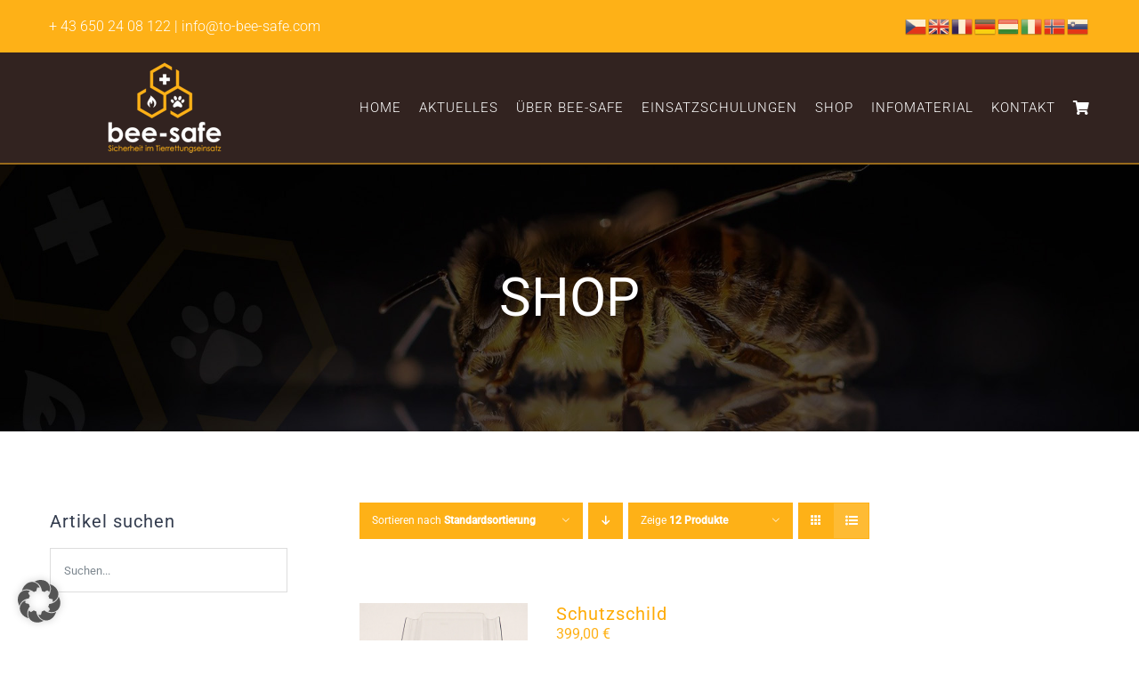

--- FILE ---
content_type: text/html; charset=UTF-8
request_url: https://to-bee-safe.com/shop/page/7/?product_view=list
body_size: 22258
content:
<!DOCTYPE html>
<html class="avada-html-layout-wide avada-html-header-position-top" lang="de" prefix="og: https://ogp.me/ns#">
<head>
	<meta http-equiv="X-UA-Compatible" content="IE=edge" />
	<meta http-equiv="Content-Type" content="text/html; charset=utf-8"/>
	<meta name="viewport" content="width=device-width, initial-scale=1" />
	
<!-- Suchmaschinen-Optimierung durch Rank Math PRO - https://rankmath.com/ -->
<title>BEE-SAFE | Sicherheit im Tierrettungseinsatz</title>
<meta name="description" content="Tierrettung in Österreich | Niederösterreich | Altenmarkt | Eigenschutz im Tierrettungseinsatz | Einsatzschulungen | hochwertige Schutzausrüstung"/>
<meta name="robots" content="follow, noindex"/>
<meta property="og:locale" content="de_DE" />
<meta property="og:type" content="article" />
<meta property="og:title" content="BEE-SAFE | Sicherheit im Tierrettungseinsatz" />
<meta property="og:description" content="Tierrettung in Österreich | Niederösterreich | Altenmarkt | Eigenschutz im Tierrettungseinsatz | Einsatzschulungen | hochwertige Schutzausrüstung" />
<meta property="og:url" content="https://to-bee-safe.com/shop/page/7/" />
<meta property="og:site_name" content="bee-safe | Sicherheit im Tierrettungseinsatz" />
<meta property="article:publisher" content="https://www.facebook.com/beesafeat/" />
<meta property="og:image" content="https://to-bee-safe.com/wp-content/uploads/2022/11/Social.jpg" />
<meta property="og:image:secure_url" content="https://to-bee-safe.com/wp-content/uploads/2022/11/Social.jpg" />
<meta property="og:image:width" content="1200" />
<meta property="og:image:height" content="630" />
<meta property="og:image:alt" content="beesafe" />
<meta property="og:image:type" content="image/jpeg" />
<meta name="twitter:card" content="summary_large_image" />
<meta name="twitter:title" content="BEE-SAFE | Sicherheit im Tierrettungseinsatz" />
<meta name="twitter:description" content="Tierrettung in Österreich | Niederösterreich | Altenmarkt | Eigenschutz im Tierrettungseinsatz | Einsatzschulungen | hochwertige Schutzausrüstung" />
<meta name="twitter:image" content="https://to-bee-safe.com/wp-content/uploads/2022/11/Social.jpg" />
<script type="application/ld+json" class="rank-math-schema-pro">{"@context":"https://schema.org","@graph":[{"@type":"Place","@id":"https://to-bee-safe.com/#place","address":{"@type":"PostalAddress","streetAddress":"Altenmarkt an der Triesting 121","addressLocality":"Altenmarkt an der Triesting","addressRegion":"Nieder\u00f6sterreich","postalCode":"2571","addressCountry":"\u00d6sterreich"}},{"@type":"Organization","@id":"https://to-bee-safe.com/#organization","name":"bee - safe | Sicherheit im Tierrettungseinsatz","url":"https://to-bee-safe.com","sameAs":["https://www.facebook.com/beesafeat/"],"email":"info@to-bee-safe.com","address":{"@type":"PostalAddress","streetAddress":"Altenmarkt an der Triesting 121","addressLocality":"Altenmarkt an der Triesting","addressRegion":"Nieder\u00f6sterreich","postalCode":"2571","addressCountry":"\u00d6sterreich"},"logo":{"@type":"ImageObject","@id":"https://to-bee-safe.com/#logo","url":"https://to-bee-safe.com/wp-content/uploads/2022/10/apple-icon-180x180-1.png","contentUrl":"https://to-bee-safe.com/wp-content/uploads/2022/10/apple-icon-180x180-1.png","caption":"bee-safe | Sicherheit im Tierrettungseinsatz","inLanguage":"de","width":"180","height":"180"},"contactPoint":[{"@type":"ContactPoint","telephone":"+43 650 24 08 122","contactType":"customer support"}],"location":{"@id":"https://to-bee-safe.com/#place"}},{"@type":"WebSite","@id":"https://to-bee-safe.com/#website","url":"https://to-bee-safe.com","name":"bee-safe | Sicherheit im Tierrettungseinsatz","alternateName":"bee-safe","publisher":{"@id":"https://to-bee-safe.com/#organization"},"inLanguage":"de"},{"@type":"CollectionPage","@id":"https://to-bee-safe.com/shop/page/7/#webpage","url":"https://to-bee-safe.com/shop/page/7/","name":"BEE-SAFE | Sicherheit im Tierrettungseinsatz","isPartOf":{"@id":"https://to-bee-safe.com/#website"},"inLanguage":"de"}]}</script>
<!-- /Rank Math WordPress SEO Plugin -->

<link rel="alternate" type="application/rss+xml" title="bee-safe | Sicherheit im Tierrettungseinsatz &raquo; Feed" href="https://to-bee-safe.com/feed/" />
								<link rel="icon" href="https://to-bee-safe.com/wp-content/uploads/2022/10/favicon-32x32-1.png" type="image/png" />
		
					<!-- Apple Touch Icon -->
						<link rel="apple-touch-icon" sizes="180x180" href="https://to-bee-safe.com/wp-content/uploads/2022/10/apple-icon-180x180-1.png" type="image/png">
		
					<!-- Android Icon -->
						<link rel="icon" sizes="192x192" href="https://to-bee-safe.com/wp-content/uploads/2022/10/android-icon-192x192-1.png" type="image/png">
		
				<link rel="alternate" type="application/rss+xml" title="bee-safe | Sicherheit im Tierrettungseinsatz &raquo; Feed für Produkte" href="https://to-bee-safe.com/shop/feed/" />
<style id='wp-img-auto-sizes-contain-inline-css' type='text/css'>
img:is([sizes=auto i],[sizes^="auto," i]){contain-intrinsic-size:3000px 1500px}
/*# sourceURL=wp-img-auto-sizes-contain-inline-css */
</style>
<style id='woocommerce-inline-inline-css' type='text/css'>
.woocommerce form .form-row .required { visibility: visible; }
/*# sourceURL=woocommerce-inline-inline-css */
</style>
<link rel='stylesheet' id='cff-css' href='https://to-bee-safe.com/wp-content/plugins/custom-facebook-feed-pro/assets/css/cff-style.min.css?ver=4.7.4' type='text/css' media='all' />
<link rel='stylesheet' id='flexible-shipping-free-shipping-css' href='https://to-bee-safe.com/wp-content/plugins/flexible-shipping/assets/dist/css/free-shipping.css?ver=6.5.4.2' type='text/css' media='all' />
<link rel='stylesheet' id='borlabs-cookie-custom-css' href='https://to-bee-safe.com/wp-content/cache/borlabs-cookie/1/borlabs-cookie-1-de.css?ver=3.3.23-39' type='text/css' media='all' />
<link rel='stylesheet' id='woocommerce-gzd-layout-css' href='https://to-bee-safe.com/wp-content/plugins/woocommerce-germanized/build/static/layout-styles.css?ver=3.20.5' type='text/css' media='all' />
<style id='woocommerce-gzd-layout-inline-css' type='text/css'>
.woocommerce-checkout .shop_table { background-color: #eeeeee; } .product p.deposit-packaging-type { font-size: 1.25em !important; } p.woocommerce-shipping-destination { display: none; }
                .wc-gzd-nutri-score-value-a {
                    background: url(https://to-bee-safe.com/wp-content/plugins/woocommerce-germanized/assets/images/nutri-score-a.svg) no-repeat;
                }
                .wc-gzd-nutri-score-value-b {
                    background: url(https://to-bee-safe.com/wp-content/plugins/woocommerce-germanized/assets/images/nutri-score-b.svg) no-repeat;
                }
                .wc-gzd-nutri-score-value-c {
                    background: url(https://to-bee-safe.com/wp-content/plugins/woocommerce-germanized/assets/images/nutri-score-c.svg) no-repeat;
                }
                .wc-gzd-nutri-score-value-d {
                    background: url(https://to-bee-safe.com/wp-content/plugins/woocommerce-germanized/assets/images/nutri-score-d.svg) no-repeat;
                }
                .wc-gzd-nutri-score-value-e {
                    background: url(https://to-bee-safe.com/wp-content/plugins/woocommerce-germanized/assets/images/nutri-score-e.svg) no-repeat;
                }
            
/*# sourceURL=woocommerce-gzd-layout-inline-css */
</style>
<link rel='stylesheet' id='child-style-css' href='https://to-bee-safe.com/wp-content/themes/Avada-Child-Theme/style.css?ver=6.9' type='text/css' media='all' />
<link rel='stylesheet' id='fusion-dynamic-css-css' href='https://to-bee-safe.com/wp-content/uploads/fusion-styles/89a4672b402f09035df3604ba789c3ca.min.css?ver=3.14.2' type='text/css' media='all' />
<script type="text/javascript" src="https://to-bee-safe.com/wp-includes/js/jquery/jquery.min.js?ver=3.7.1" id="jquery-core-js"></script>
<script type="text/javascript" src="https://to-bee-safe.com/wp-content/plugins/woocommerce/assets/js/jquery-blockui/jquery.blockUI.min.js?ver=2.7.0-wc.10.4.3" id="wc-jquery-blockui-js" defer="defer" data-wp-strategy="defer"></script>
<script type="text/javascript" id="wc-add-to-cart-js-extra">
/* <![CDATA[ */
var wc_add_to_cart_params = {"ajax_url":"/wp-admin/admin-ajax.php","wc_ajax_url":"/?wc-ajax=%%endpoint%%","i18n_view_cart":"Warenkorb anzeigen","cart_url":"https://to-bee-safe.com/warenkorb/","is_cart":"","cart_redirect_after_add":"no"};
//# sourceURL=wc-add-to-cart-js-extra
/* ]]> */
</script>
<script type="text/javascript" src="https://to-bee-safe.com/wp-content/plugins/woocommerce/assets/js/frontend/add-to-cart.min.js?ver=10.4.3" id="wc-add-to-cart-js" defer="defer" data-wp-strategy="defer"></script>
<script type="text/javascript" src="https://to-bee-safe.com/wp-content/plugins/woocommerce/assets/js/js-cookie/js.cookie.min.js?ver=2.1.4-wc.10.4.3" id="wc-js-cookie-js" defer="defer" data-wp-strategy="defer"></script>
<script type="text/javascript" id="woocommerce-js-extra">
/* <![CDATA[ */
var woocommerce_params = {"ajax_url":"/wp-admin/admin-ajax.php","wc_ajax_url":"/?wc-ajax=%%endpoint%%","i18n_password_show":"Passwort anzeigen","i18n_password_hide":"Passwort ausblenden"};
//# sourceURL=woocommerce-js-extra
/* ]]> */
</script>
<script type="text/javascript" src="https://to-bee-safe.com/wp-content/plugins/woocommerce/assets/js/frontend/woocommerce.min.js?ver=10.4.3" id="woocommerce-js" defer="defer" data-wp-strategy="defer"></script>
<script data-no-optimize="1" data-no-minify="1" data-cfasync="false" type="text/javascript" src="https://to-bee-safe.com/wp-content/cache/borlabs-cookie/1/borlabs-cookie-config-de.json.js?ver=3.3.23-48" id="borlabs-cookie-config-js"></script>
<script type="text/javascript" id="wc-gzd-unit-price-observer-queue-js-extra">
/* <![CDATA[ */
var wc_gzd_unit_price_observer_queue_params = {"ajax_url":"/wp-admin/admin-ajax.php","wc_ajax_url":"/?wc-ajax=%%endpoint%%","refresh_unit_price_nonce":"319d6e8e0d"};
//# sourceURL=wc-gzd-unit-price-observer-queue-js-extra
/* ]]> */
</script>
<script type="text/javascript" src="https://to-bee-safe.com/wp-content/plugins/woocommerce-germanized/build/static/unit-price-observer-queue.js?ver=3.20.5" id="wc-gzd-unit-price-observer-queue-js" defer="defer" data-wp-strategy="defer"></script>
<script type="text/javascript" src="https://to-bee-safe.com/wp-content/plugins/woocommerce/assets/js/accounting/accounting.min.js?ver=0.4.2" id="wc-accounting-js"></script>
<script type="text/javascript" id="wc-gzd-unit-price-observer-js-extra">
/* <![CDATA[ */
var wc_gzd_unit_price_observer_params = {"wrapper":".product","price_selector":{"p.price":{"is_total_price":false,"is_primary_selector":true,"quantity_selector":""}},"replace_price":"1","product_id":"3559","price_decimal_sep":",","price_thousand_sep":".","qty_selector":"input.quantity, input.qty","refresh_on_load":""};
//# sourceURL=wc-gzd-unit-price-observer-js-extra
/* ]]> */
</script>
<script type="text/javascript" src="https://to-bee-safe.com/wp-content/plugins/woocommerce-germanized/build/static/unit-price-observer.js?ver=3.20.5" id="wc-gzd-unit-price-observer-js" defer="defer" data-wp-strategy="defer"></script>
<link rel="https://api.w.org/" href="https://to-bee-safe.com/wp-json/" /><link rel="EditURI" type="application/rsd+xml" title="RSD" href="https://to-bee-safe.com/xmlrpc.php?rsd" />
<meta name="generator" content="WordPress 6.9" />
<!-- Custom Facebook Feed JS vars -->
<script type="text/javascript">
var cffsiteurl = "https://to-bee-safe.com/wp-content/plugins";
var cffajaxurl = "https://to-bee-safe.com/wp-admin/admin-ajax.php";


var cfflinkhashtags = "false";
</script>
<style type="text/css" id="css-fb-visibility">@media screen and (max-width: 640px){.fusion-no-small-visibility{display:none !important;}body .sm-text-align-center{text-align:center !important;}body .sm-text-align-left{text-align:left !important;}body .sm-text-align-right{text-align:right !important;}body .sm-text-align-justify{text-align:justify !important;}body .sm-flex-align-center{justify-content:center !important;}body .sm-flex-align-flex-start{justify-content:flex-start !important;}body .sm-flex-align-flex-end{justify-content:flex-end !important;}body .sm-mx-auto{margin-left:auto !important;margin-right:auto !important;}body .sm-ml-auto{margin-left:auto !important;}body .sm-mr-auto{margin-right:auto !important;}body .fusion-absolute-position-small{position:absolute;width:100%;}.awb-sticky.awb-sticky-small{ position: sticky; top: var(--awb-sticky-offset,0); }}@media screen and (min-width: 641px) and (max-width: 1024px){.fusion-no-medium-visibility{display:none !important;}body .md-text-align-center{text-align:center !important;}body .md-text-align-left{text-align:left !important;}body .md-text-align-right{text-align:right !important;}body .md-text-align-justify{text-align:justify !important;}body .md-flex-align-center{justify-content:center !important;}body .md-flex-align-flex-start{justify-content:flex-start !important;}body .md-flex-align-flex-end{justify-content:flex-end !important;}body .md-mx-auto{margin-left:auto !important;margin-right:auto !important;}body .md-ml-auto{margin-left:auto !important;}body .md-mr-auto{margin-right:auto !important;}body .fusion-absolute-position-medium{position:absolute;width:100%;}.awb-sticky.awb-sticky-medium{ position: sticky; top: var(--awb-sticky-offset,0); }}@media screen and (min-width: 1025px){.fusion-no-large-visibility{display:none !important;}body .lg-text-align-center{text-align:center !important;}body .lg-text-align-left{text-align:left !important;}body .lg-text-align-right{text-align:right !important;}body .lg-text-align-justify{text-align:justify !important;}body .lg-flex-align-center{justify-content:center !important;}body .lg-flex-align-flex-start{justify-content:flex-start !important;}body .lg-flex-align-flex-end{justify-content:flex-end !important;}body .lg-mx-auto{margin-left:auto !important;margin-right:auto !important;}body .lg-ml-auto{margin-left:auto !important;}body .lg-mr-auto{margin-right:auto !important;}body .fusion-absolute-position-large{position:absolute;width:100%;}.awb-sticky.awb-sticky-large{ position: sticky; top: var(--awb-sticky-offset,0); }}</style>	<noscript><style>.woocommerce-product-gallery{ opacity: 1 !important; }</style></noscript>
	<meta name="generator" content="Powered by Slider Revolution 6.7.40 - responsive, Mobile-Friendly Slider Plugin for WordPress with comfortable drag and drop interface." />
<meta name="google-site-verification" content="HbhlKe_EuiQyAmfYzzR9LiIQilpry46CTsHKlUOIwQs" /><script>function setREVStartSize(e){
			//window.requestAnimationFrame(function() {
				window.RSIW = window.RSIW===undefined ? window.innerWidth : window.RSIW;
				window.RSIH = window.RSIH===undefined ? window.innerHeight : window.RSIH;
				try {
					var pw = document.getElementById(e.c).parentNode.offsetWidth,
						newh;
					pw = pw===0 || isNaN(pw) || (e.l=="fullwidth" || e.layout=="fullwidth") ? window.RSIW : pw;
					e.tabw = e.tabw===undefined ? 0 : parseInt(e.tabw);
					e.thumbw = e.thumbw===undefined ? 0 : parseInt(e.thumbw);
					e.tabh = e.tabh===undefined ? 0 : parseInt(e.tabh);
					e.thumbh = e.thumbh===undefined ? 0 : parseInt(e.thumbh);
					e.tabhide = e.tabhide===undefined ? 0 : parseInt(e.tabhide);
					e.thumbhide = e.thumbhide===undefined ? 0 : parseInt(e.thumbhide);
					e.mh = e.mh===undefined || e.mh=="" || e.mh==="auto" ? 0 : parseInt(e.mh,0);
					if(e.layout==="fullscreen" || e.l==="fullscreen")
						newh = Math.max(e.mh,window.RSIH);
					else{
						e.gw = Array.isArray(e.gw) ? e.gw : [e.gw];
						for (var i in e.rl) if (e.gw[i]===undefined || e.gw[i]===0) e.gw[i] = e.gw[i-1];
						e.gh = e.el===undefined || e.el==="" || (Array.isArray(e.el) && e.el.length==0)? e.gh : e.el;
						e.gh = Array.isArray(e.gh) ? e.gh : [e.gh];
						for (var i in e.rl) if (e.gh[i]===undefined || e.gh[i]===0) e.gh[i] = e.gh[i-1];
											
						var nl = new Array(e.rl.length),
							ix = 0,
							sl;
						e.tabw = e.tabhide>=pw ? 0 : e.tabw;
						e.thumbw = e.thumbhide>=pw ? 0 : e.thumbw;
						e.tabh = e.tabhide>=pw ? 0 : e.tabh;
						e.thumbh = e.thumbhide>=pw ? 0 : e.thumbh;
						for (var i in e.rl) nl[i] = e.rl[i]<window.RSIW ? 0 : e.rl[i];
						sl = nl[0];
						for (var i in nl) if (sl>nl[i] && nl[i]>0) { sl = nl[i]; ix=i;}
						var m = pw>(e.gw[ix]+e.tabw+e.thumbw) ? 1 : (pw-(e.tabw+e.thumbw)) / (e.gw[ix]);
						newh =  (e.gh[ix] * m) + (e.tabh + e.thumbh);
					}
					var el = document.getElementById(e.c);
					if (el!==null && el) el.style.height = newh+"px";
					el = document.getElementById(e.c+"_wrapper");
					if (el!==null && el) {
						el.style.height = newh+"px";
						el.style.display = "block";
					}
				} catch(e){
					console.log("Failure at Presize of Slider:" + e)
				}
			//});
		  };</script>
		<script type="text/javascript">
			var doc = document.documentElement;
			doc.setAttribute( 'data-useragent', navigator.userAgent );
		</script>
		
	<style id='global-styles-inline-css' type='text/css'>
:root{--wp--preset--aspect-ratio--square: 1;--wp--preset--aspect-ratio--4-3: 4/3;--wp--preset--aspect-ratio--3-4: 3/4;--wp--preset--aspect-ratio--3-2: 3/2;--wp--preset--aspect-ratio--2-3: 2/3;--wp--preset--aspect-ratio--16-9: 16/9;--wp--preset--aspect-ratio--9-16: 9/16;--wp--preset--color--black: #000000;--wp--preset--color--cyan-bluish-gray: #abb8c3;--wp--preset--color--white: #ffffff;--wp--preset--color--pale-pink: #f78da7;--wp--preset--color--vivid-red: #cf2e2e;--wp--preset--color--luminous-vivid-orange: #ff6900;--wp--preset--color--luminous-vivid-amber: #fcb900;--wp--preset--color--light-green-cyan: #7bdcb5;--wp--preset--color--vivid-green-cyan: #00d084;--wp--preset--color--pale-cyan-blue: #8ed1fc;--wp--preset--color--vivid-cyan-blue: #0693e3;--wp--preset--color--vivid-purple: #9b51e0;--wp--preset--color--awb-color-1: #ffffff;--wp--preset--color--awb-color-2: #f5f5f5;--wp--preset--color--awb-color-3: #dddddd;--wp--preset--color--awb-color-4: #ffffff;--wp--preset--color--awb-color-5: #327ec7;--wp--preset--color--awb-color-6: #7e8890;--wp--preset--color--awb-color-7: #333c4e;--wp--preset--color--awb-color-8: #333333;--wp--preset--color--awb-color-custom-1: #322320;--wp--preset--color--awb-color-custom-2: #feb117;--wp--preset--gradient--vivid-cyan-blue-to-vivid-purple: linear-gradient(135deg,rgb(6,147,227) 0%,rgb(155,81,224) 100%);--wp--preset--gradient--light-green-cyan-to-vivid-green-cyan: linear-gradient(135deg,rgb(122,220,180) 0%,rgb(0,208,130) 100%);--wp--preset--gradient--luminous-vivid-amber-to-luminous-vivid-orange: linear-gradient(135deg,rgb(252,185,0) 0%,rgb(255,105,0) 100%);--wp--preset--gradient--luminous-vivid-orange-to-vivid-red: linear-gradient(135deg,rgb(255,105,0) 0%,rgb(207,46,46) 100%);--wp--preset--gradient--very-light-gray-to-cyan-bluish-gray: linear-gradient(135deg,rgb(238,238,238) 0%,rgb(169,184,195) 100%);--wp--preset--gradient--cool-to-warm-spectrum: linear-gradient(135deg,rgb(74,234,220) 0%,rgb(151,120,209) 20%,rgb(207,42,186) 40%,rgb(238,44,130) 60%,rgb(251,105,98) 80%,rgb(254,248,76) 100%);--wp--preset--gradient--blush-light-purple: linear-gradient(135deg,rgb(255,206,236) 0%,rgb(152,150,240) 100%);--wp--preset--gradient--blush-bordeaux: linear-gradient(135deg,rgb(254,205,165) 0%,rgb(254,45,45) 50%,rgb(107,0,62) 100%);--wp--preset--gradient--luminous-dusk: linear-gradient(135deg,rgb(255,203,112) 0%,rgb(199,81,192) 50%,rgb(65,88,208) 100%);--wp--preset--gradient--pale-ocean: linear-gradient(135deg,rgb(255,245,203) 0%,rgb(182,227,212) 50%,rgb(51,167,181) 100%);--wp--preset--gradient--electric-grass: linear-gradient(135deg,rgb(202,248,128) 0%,rgb(113,206,126) 100%);--wp--preset--gradient--midnight: linear-gradient(135deg,rgb(2,3,129) 0%,rgb(40,116,252) 100%);--wp--preset--font-size--small: 12px;--wp--preset--font-size--medium: 20px;--wp--preset--font-size--large: 24px;--wp--preset--font-size--x-large: 42px;--wp--preset--font-size--normal: 16px;--wp--preset--font-size--xlarge: 32px;--wp--preset--font-size--huge: 48px;--wp--preset--spacing--20: 0.44rem;--wp--preset--spacing--30: 0.67rem;--wp--preset--spacing--40: 1rem;--wp--preset--spacing--50: 1.5rem;--wp--preset--spacing--60: 2.25rem;--wp--preset--spacing--70: 3.38rem;--wp--preset--spacing--80: 5.06rem;--wp--preset--shadow--natural: 6px 6px 9px rgba(0, 0, 0, 0.2);--wp--preset--shadow--deep: 12px 12px 50px rgba(0, 0, 0, 0.4);--wp--preset--shadow--sharp: 6px 6px 0px rgba(0, 0, 0, 0.2);--wp--preset--shadow--outlined: 6px 6px 0px -3px rgb(255, 255, 255), 6px 6px rgb(0, 0, 0);--wp--preset--shadow--crisp: 6px 6px 0px rgb(0, 0, 0);}:where(.is-layout-flex){gap: 0.5em;}:where(.is-layout-grid){gap: 0.5em;}body .is-layout-flex{display: flex;}.is-layout-flex{flex-wrap: wrap;align-items: center;}.is-layout-flex > :is(*, div){margin: 0;}body .is-layout-grid{display: grid;}.is-layout-grid > :is(*, div){margin: 0;}:where(.wp-block-columns.is-layout-flex){gap: 2em;}:where(.wp-block-columns.is-layout-grid){gap: 2em;}:where(.wp-block-post-template.is-layout-flex){gap: 1.25em;}:where(.wp-block-post-template.is-layout-grid){gap: 1.25em;}.has-black-color{color: var(--wp--preset--color--black) !important;}.has-cyan-bluish-gray-color{color: var(--wp--preset--color--cyan-bluish-gray) !important;}.has-white-color{color: var(--wp--preset--color--white) !important;}.has-pale-pink-color{color: var(--wp--preset--color--pale-pink) !important;}.has-vivid-red-color{color: var(--wp--preset--color--vivid-red) !important;}.has-luminous-vivid-orange-color{color: var(--wp--preset--color--luminous-vivid-orange) !important;}.has-luminous-vivid-amber-color{color: var(--wp--preset--color--luminous-vivid-amber) !important;}.has-light-green-cyan-color{color: var(--wp--preset--color--light-green-cyan) !important;}.has-vivid-green-cyan-color{color: var(--wp--preset--color--vivid-green-cyan) !important;}.has-pale-cyan-blue-color{color: var(--wp--preset--color--pale-cyan-blue) !important;}.has-vivid-cyan-blue-color{color: var(--wp--preset--color--vivid-cyan-blue) !important;}.has-vivid-purple-color{color: var(--wp--preset--color--vivid-purple) !important;}.has-black-background-color{background-color: var(--wp--preset--color--black) !important;}.has-cyan-bluish-gray-background-color{background-color: var(--wp--preset--color--cyan-bluish-gray) !important;}.has-white-background-color{background-color: var(--wp--preset--color--white) !important;}.has-pale-pink-background-color{background-color: var(--wp--preset--color--pale-pink) !important;}.has-vivid-red-background-color{background-color: var(--wp--preset--color--vivid-red) !important;}.has-luminous-vivid-orange-background-color{background-color: var(--wp--preset--color--luminous-vivid-orange) !important;}.has-luminous-vivid-amber-background-color{background-color: var(--wp--preset--color--luminous-vivid-amber) !important;}.has-light-green-cyan-background-color{background-color: var(--wp--preset--color--light-green-cyan) !important;}.has-vivid-green-cyan-background-color{background-color: var(--wp--preset--color--vivid-green-cyan) !important;}.has-pale-cyan-blue-background-color{background-color: var(--wp--preset--color--pale-cyan-blue) !important;}.has-vivid-cyan-blue-background-color{background-color: var(--wp--preset--color--vivid-cyan-blue) !important;}.has-vivid-purple-background-color{background-color: var(--wp--preset--color--vivid-purple) !important;}.has-black-border-color{border-color: var(--wp--preset--color--black) !important;}.has-cyan-bluish-gray-border-color{border-color: var(--wp--preset--color--cyan-bluish-gray) !important;}.has-white-border-color{border-color: var(--wp--preset--color--white) !important;}.has-pale-pink-border-color{border-color: var(--wp--preset--color--pale-pink) !important;}.has-vivid-red-border-color{border-color: var(--wp--preset--color--vivid-red) !important;}.has-luminous-vivid-orange-border-color{border-color: var(--wp--preset--color--luminous-vivid-orange) !important;}.has-luminous-vivid-amber-border-color{border-color: var(--wp--preset--color--luminous-vivid-amber) !important;}.has-light-green-cyan-border-color{border-color: var(--wp--preset--color--light-green-cyan) !important;}.has-vivid-green-cyan-border-color{border-color: var(--wp--preset--color--vivid-green-cyan) !important;}.has-pale-cyan-blue-border-color{border-color: var(--wp--preset--color--pale-cyan-blue) !important;}.has-vivid-cyan-blue-border-color{border-color: var(--wp--preset--color--vivid-cyan-blue) !important;}.has-vivid-purple-border-color{border-color: var(--wp--preset--color--vivid-purple) !important;}.has-vivid-cyan-blue-to-vivid-purple-gradient-background{background: var(--wp--preset--gradient--vivid-cyan-blue-to-vivid-purple) !important;}.has-light-green-cyan-to-vivid-green-cyan-gradient-background{background: var(--wp--preset--gradient--light-green-cyan-to-vivid-green-cyan) !important;}.has-luminous-vivid-amber-to-luminous-vivid-orange-gradient-background{background: var(--wp--preset--gradient--luminous-vivid-amber-to-luminous-vivid-orange) !important;}.has-luminous-vivid-orange-to-vivid-red-gradient-background{background: var(--wp--preset--gradient--luminous-vivid-orange-to-vivid-red) !important;}.has-very-light-gray-to-cyan-bluish-gray-gradient-background{background: var(--wp--preset--gradient--very-light-gray-to-cyan-bluish-gray) !important;}.has-cool-to-warm-spectrum-gradient-background{background: var(--wp--preset--gradient--cool-to-warm-spectrum) !important;}.has-blush-light-purple-gradient-background{background: var(--wp--preset--gradient--blush-light-purple) !important;}.has-blush-bordeaux-gradient-background{background: var(--wp--preset--gradient--blush-bordeaux) !important;}.has-luminous-dusk-gradient-background{background: var(--wp--preset--gradient--luminous-dusk) !important;}.has-pale-ocean-gradient-background{background: var(--wp--preset--gradient--pale-ocean) !important;}.has-electric-grass-gradient-background{background: var(--wp--preset--gradient--electric-grass) !important;}.has-midnight-gradient-background{background: var(--wp--preset--gradient--midnight) !important;}.has-small-font-size{font-size: var(--wp--preset--font-size--small) !important;}.has-medium-font-size{font-size: var(--wp--preset--font-size--medium) !important;}.has-large-font-size{font-size: var(--wp--preset--font-size--large) !important;}.has-x-large-font-size{font-size: var(--wp--preset--font-size--x-large) !important;}
/*# sourceURL=global-styles-inline-css */
</style>
<link rel='stylesheet' id='wc-stripe-blocks-checkout-style-css' href='https://to-bee-safe.com/wp-content/plugins/woocommerce-gateway-stripe/build/upe-blocks.css?ver=5149cca93b0373758856' type='text/css' media='all' />
<link rel='stylesheet' id='ywcca_accordion_style-css' href='https://to-bee-safe.com/wp-content/plugins/yith-woocommerce-category-accordion-premium/assets/css/ywcca_style.css?ver=2.25.0' type='text/css' media='all' />
<style id='ywcca_accordion_style-inline-css' type='text/css'>
:root {
    --ywcacc-container-bg-3265: rgb(255, 255, 255);
--ywcacc-container-border-3265: rgb(207, 207, 207);
--ywcacc-border-radius-top-3265: 0px;
 --ywcacc-border-radius-right-3265: 0px;
--ywcacc-border-radius-bottom-3265: 0px;
--ywcacc-border-radius-left-3265: 0px;
 --ywcacc-count-style-3265: circle_style;
--ywcacc-count-color-3265: rgb(61, 61, 61);
--ywcacc-count-bg-color-3265: rgb(254, 177, 23);
--ywcacc-count-border-color-3265: rgb(204, 204, 204);
--ywcacc-style-margin-right-3265: -2px;
--ywcacc-image-url-icon-close-3265: '\e900';
--ywcacc-image-url-icon-open-3265:'\e901';
--ywcacc-style-size-close-3265:7px;
--ywcacc-style-size-open-3265:15px;
    
--ywcacc-toggle-icon-color-3265:rgb(144, 144, 144);
--ywcacc-toggle-icon-hover-color-3265:rgb(144, 144, 144);
--ywcacc-toggle-border-color-3265:transparent;
--ywcacc-toggle-border-hover-color-3265:transparent;
--ywcacc-toggle-icon-position-3265: left;
--ywcacc-color-title-3265: #000;
--ywcacc-font-weight-3265: 400;
--ywcacc-font-style-3265: normal;
--ywcacc-font-size-3265: 20px;
--ywcacc-alignment-3265: center;
--ywcacc-text-transform-3265: none;
--ywcacc-border-width-3265: ;
--ywcacc-border-style-3265: none;
--ywcacc-border-color-3265: #000;
--ywcacc-parent-color-3265: #000;
--ywcacc-parent-hover-color-3265: rgb(254,177,23);
--ywcacc-parent-font-weight-3265: 400;
--ywcacc-parent-font-style-3265: normal;
--ywcacc-parent-font-size-3265: 17px;
--ywcacc-parent-text-transform-3265: none;
--ywcacc-parent-border-color-3265: rgb(198,198,198);
--ywcacc-parent-bg-color-3265: rgb(255, 255, 255);
--ywcacc-parent-bg-hover-color-3265: rgb(255, 255, 255);
--ywcacc-child-color-3265: #000;
--ywcacc-child-hover-color-3265: #000;
--ywcacc-child-font-weight-3265: 400;
--ywcacc-child-font-style-3265: normal;
--ywcacc-child-font-size-3265: 20px;
--ywcacc-child-text-transform-3265: none;
--ywcacc-child-border-color-3265: #000;
--ywcacc-child-bg-color-3265: rgba(255,255,255,0);
--ywcacc-child-bg-hover-color-3265: rgba(255,255,255,0);
}
			.ywcca_container.ywcca_widget_container_3265{
				background-color: var(--ywcacc-container-bg-3265);
				border: 1px solid var(--ywcacc-container-border-3265);
				border-top-left-radius: var(--ywcacc-border-radius-top-3265);
				border-top-right-radius: var(--ywcacc-border-radius-right-3265);
				border-bottom-left-radius: var(--ywcacc-border-radius-bottom-3265);
				border-bottom-right-radius: var(--ywcacc-border-radius-left-3265);
			}
			
			.ywcca_container.ywcca_widget_container_3265 .ywcca_widget_title {
				color: var(--ywcacc-color-title-3265);
				font-weight: var(--ywcacc-font-weight-3265);
				text-align:  var(--ywcacc-alignment-3265);
				text-transform: var(--ywcacc-text-transform-3265);
				font-weight: var(--ywcacc-font-weight-3265);
				font-style: var(--ywcacc-font-style-3265);
				font-size: var(--ywcacc-font-size-3265);
				border-bottom-style: var(--ywcacc-border-style-3265); 
				border-bottom-color: var(--ywcacc-border-color-3265);
				border-bottom-width: var(--ywcacc-border-width-3265);
				padding-bottom: 7px;
			}
			
			.ywcca_container.ywcca_widget_container_3265 ul.category_accordion > .cat-item > a{
				color: var(--ywcacc-parent-color-3265);
				text-transform:  var(--ywcacc-parent-text-transform-3265);
				font-weight: var(--ywcacc-parent-font-weight-3265);
				font-style: var(--ywcacc-parent-font-style-3265);
				font-size: var(--ywcacc-parent-font-size-3265);
			}
			
			.ywcca_container.ywcca_widget_container_3265 ul.ywcca-menu > .menu-item > a{
				color: var(--ywcacc-parent-color-3265);
				text-transform:  var(--ywcacc-parent-text-transform-3265);
				font-weight: var(--ywcacc-parent-font-weight-3265);
				font-style: var(--ywcacc-parent-font-style-3265);
				font-size: var(--ywcacc-parent-font-size-3265);
			}
			.ywcca_container.ywcca_widget_container_3265 ul.ywcca-menu > .menu-item > a:hover{
				color: var(--ywcacc-parent-hover-color-3265);
			}

			.ywcca_container.ywcca_widget_container_3265 ul.category_accordion > .cat-item > a:hover{
				color: var(--ywcacc-parent-hover-color-3265);
			}

			.ywcca_container.ywcca_widget_container_3265 ul.category_accordion > .cat-item {
				background-color: var(--ywcacc-parent-bg-color-3265);
				border-top: 2px solid var(--ywcacc-parent-border-color-3265);
				padding-top: 10px;
			}
			
			.ywcca_container.ywcca_widget_container_3265 ul.ywcca-menu > .menu-item{
				background-color: var(--ywcacc-parent-bg-color-3265);
				border-top: 2px solid var(--ywcacc-parent-border-color-3265);
				padding-top: 10px;
			}

			.ywcca_container.ywcca_widget_container_3265 .yith-children li.cat-item a{
				color: var(--ywcacc-child-color-3265);
				text-transform:  var(--ywcacc-child-text-transform-3265);
				font-weight: var(--ywcacc-child-font-weight-3265);
				font-style: var(--ywcacc-child-font-style-3265);
				font-size: var(--ywcacc-child-font-size-3265);
			}
			
			.ywcca_container.ywcca_widget_container_3265 .ywcca-sub-menu li.menu-item a{
				color: var(--ywcacc-child-color-3265);
				text-transform:  var(--ywcacc-child-text-transform-3265);
				font-weight: var(--ywcacc-child-font-weight-3265);
				font-style: var(--ywcacc-child-font-style-3265);
				font-size: var(--ywcacc-child-font-size-3265);
			}
			
			.ywcca_container.ywcca_widget_container_3265 .yith-children {
				background-color: var(--ywcacc-child-bg-color-3265);
			}
			
			.ywcca_container.ywcca_widget_container_3265 .ywcca-sub-menu {
				background-color: var(--ywcacc-child-bg-color-3265);
			}

			.ywcca_container.ywcca_widget_container_3265 .yith-children li.cat-item {
				border-top: 2px solid var(--ywcacc-child-border-color-3265);
				margin-left: 28px;
			}
			
			.ywcca_container.ywcca_widget_container_3265 .ywcca-sub-menu li.menu-item {
				border-top: 2px solid var(--ywcacc-child-border-color-3265);
				margin-left: 28px;
			}

			.ywcca_container.ywcca_widget_container_3265 .yith-children li.cat-item a:hover{ 
				color: var(--ywcacc-child-hover-color-3265);
			}
			
			.ywcca_container.ywcca_widget_container_3265 .yith-children li.cat-item a:hover{ 
				color: var(--ywcacc-child-hover-color-3265);
			}

			.ywcca_container.ywcca_widget_container_3265 .ywcca-sub-menu li.menu-item:hover{
				background-color: var(--ywcacc-child-bg-hover-color-3265);
			}
			
			.ywcca_container.ywcca_widget_container_3265 ul.ywcca-sub-menu > .menu-item > a{
				color: var(--ywcacc-child-color-3265);
				text-transform:  var(--ywcacc-child-text-transform-3265);
				font-weight: var(--ywcacc-child-font-weight-3265);
				font-style: var(--ywcacc-child-font-style-3265);
				font-size: var(--ywcacc-child-font-size-3265);
			}
			
			.ywcca_container.ywcca_widget_container_3265 ul.ywcca-sub-menu li.menu-item {
				background-color: var(--ywcacc-child-bg-color-3265);
			}
			.ywcca_container.ywcca_widget_container_3265 ul.ywcca-sub-menu li.menu-item:hover {
				background-color: var(--ywcacc-child-bg-hover-color-3265);
			}

			.ywcca_container.ywcca_widget_container_3265 ul.ywcca_category_accordion_widget li span.rectangle_count{
				border: 1px solid var(--ywcacc-count-border-color-3265);
			}

			.ywcca_container.ywcca_widget_container_3265 ul.ywcca_category_accordion_widget li span.round_count{
				border: 1px solid var(--ywcacc-count-border-color-3265);
			}
			
			.ywcca_container.ywcca_widget_container_3265 ul.ywcca_category_accordion_widget li span.default_count span.default_count_bracket{
				color: var(--ywcacc-count-border-color-3265);
			}

			.ywcca_container.ywcca_widget_container_3265 .category_accordion li.cat-item span {
				color: var(--ywcacc-count-color-3265);
				background-color: var(--ywcacc-count-bg-color-3265);
			}

			ul.category_accordion > .cat-item .icon-plus_3265{
				cursor: pointer;
				display: inline-block;
				width: 20px;
				margin-right: var(--ywcacc-style-margin-right-3265);
				margin-top: 3px;
			}

			ul.category_accordion > .cat-item .icon-plus_3265:before{
				font-family: 'ywcca_font';
				content: var(--ywcacc-image-url-icon-open-3265);
				color: var(--ywcacc-toggle-icon-color-3265);
				font-size: var(--ywcacc-style-size-open-3265);
				border-width: 1px;
				border-style: solid;
				border-color: var(--ywcacc-toggle-border-color-3265);
				background-color: var(--ywcacc-toggle-background-color-3265);
				border-radius: var(--ywcacc-style-icon-border-3265);
				padding: var(--ywcacc-style-icon-plus-padding-3265);
				vertical-align: middle;
			}

			ul.category_accordion > .cat-item .icon-plus_3265:hover:before{
				color: var(--ywcacc-toggle-icon-hover-color-3265);
				border-width: 1px;
				border-style: solid;
				border-color: var(--ywcacc-toggle-border-hover-color-3265);
				background-color: var(--ywcacc-toggle-background-hover-color-3265);
			}

			ul.category_accordion > .cat-item .icon-minus_3265{
				cursor: pointer;
				display: inline-block;
				width: 20px;
				margin-right: var(--ywcacc-style-margin-right-3265);
				margin-top: 3px;
				vertical-align: middle;
			}

			ul.category_accordion > .cat-item .icon-minus_3265:before{
				font-family: 'ywcca_font';
				content: var(--ywcacc-image-url-icon-close-3265);
				color: var(--ywcacc-toggle-icon-color-3265);
				font-size: var(--ywcacc-style-size-close-3265);
				vertical-align: inherit;
				border-width: 1px;
				border-style: solid;
				border-color: var(--ywcacc-toggle-border-color-3265);
				background-color: var(--ywcacc-toggle-background-color-3265);
				border-radius: var(--ywcacc-style-icon-border-3265);
				padding: var(--ywcacc-style-icon-minus-padding-3265);
				vertical-align: super;
			}
			
			ul.category_accordion > .cat-item .icon-minus_3265:hover:before{
				color: var(--ywcacc-toggle-icon-hover-color-3265);
				border-width: 1px;
				border-style: solid;
				border-color: var(--ywcacc-toggle-border-hover-color-3265);
				background-color: var(--ywcacc-toggle-background-hover-color-3265);
			}
			ul.ywcca-menu .menu-item-has-children > .icon-plus_3265:before{
				font-family: 'ywcca_font';
				content: var(--ywcacc-image-url-icon-open-3265);
				color: var(--ywcacc-toggle-icon-color-3265);
				font-size: var(--ywcacc-style-size-open-3265);
				border-width: 1px;
				border-style: solid;
				border-color: var(--ywcacc-toggle-border-color-3265);
				background-color: var(--ywcacc-toggle-background-color-3265);
				border-radius: var(--ywcacc-style-icon-border-3265);
				padding: var(--ywcacc-style-icon-plus-padding-3265);
				vertical-align: middle;
			}

			ul.ywcca-menu .menu-item-has-children > .icon-minus_3265:before{
				font-family: 'ywcca_font';
				content: var(--ywcacc-image-url-icon-close-3265);
				color: var(--ywcacc-toggle-icon-color-3265);
				font-size: var(--ywcacc-style-size-close-3265);
				vertical-align: inherit;
				border-width: 1px;
				border-style: solid;
				border-color: var(--ywcacc-toggle-border-color-3265);
				background-color: var(--ywcacc-toggle-background-color-3265);
				border-radius: var(--ywcacc-style-icon-border-3265);
				padding: var(--ywcacc-style-icon-minus-padding-3265);
				vertical-align: super;
			}
			
			li.cat-item-none {
				color: var(--ywcacc-parent-color-3265);
				text-transform:  var(--ywcacc-parent-text-transform-3265);
				font-weight: var(--ywcacc-parent-font-weight-3265);
				font-style: var(--ywcacc-parent-font-style-3265);
				font-size: var(--ywcacc-parent-font-size-3265);
				margin-left: 25px;
			}

/*# sourceURL=ywcca_accordion_style-inline-css */
</style>
<link rel='stylesheet' id='rs-plugin-settings-css' href='//to-bee-safe.com/wp-content/plugins/revslider/sr6/assets/css/rs6.css?ver=6.7.40' type='text/css' media='all' />
<style id='rs-plugin-settings-inline-css' type='text/css'>
#rs-demo-id {}
/*# sourceURL=rs-plugin-settings-inline-css */
</style>
</head>

<body class="archive paged post-type-archive post-type-archive-product paged-7 post-type-paged-7 wp-theme-Avada wp-child-theme-Avada-Child-Theme theme-Avada woocommerce-shop woocommerce woocommerce-page woocommerce-no-js has-sidebar fusion-image-hovers fusion-pagination-sizing fusion-button_type-flat fusion-button_span-no fusion-button_gradient-linear avada-image-rollover-circle-yes avada-image-rollover-yes avada-image-rollover-direction-center_vertical fusion-body ltr no-tablet-sticky-header no-mobile-sticky-header no-mobile-slidingbar fusion-disable-outline fusion-sub-menu-fade mobile-logo-pos-left layout-wide-mode avada-has-boxed-modal-shadow-none layout-scroll-offset-full avada-has-zero-margin-offset-top fusion-top-header menu-text-align-center fusion-woo-product-design-classic fusion-woo-shop-page-columns-3 fusion-woo-related-columns-4 fusion-woo-archive-page-columns-3 fusion-woocommerce-equal-heights avada-has-woo-gallery-disabled woo-sale-badge-circle woo-outofstock-badge-top_bar mobile-menu-design-modern fusion-show-pagination-text fusion-header-layout-v3 avada-responsive avada-footer-fx-none avada-menu-highlight-style-bar fusion-search-form-clean fusion-main-menu-search-dropdown fusion-avatar-square avada-dropdown-styles avada-blog-layout-grid avada-blog-archive-layout-grid avada-header-shadow-no avada-menu-icon-position-left avada-has-megamenu-shadow avada-has-mainmenu-dropdown-divider avada-has-pagetitle-bg-full avada-has-100-footer avada-has-breadcrumb-mobile-hidden avada-has-titlebar-bar_and_content avada-has-pagination-padding avada-flyout-menu-direction-fade avada-ec-views-v1" data-awb-post-id="3559">

		<a class="skip-link screen-reader-text" href="#content">Zum Inhalt springen</a>

	<div id="boxed-wrapper">
		
		<div id="wrapper" class="fusion-wrapper">
			<div id="home" style="position:relative;top:-1px;"></div>
												<div class="fusion-tb-header"><div class="fusion-fullwidth fullwidth-box fusion-builder-row-1 fusion-flex-container has-pattern-background has-mask-background nonhundred-percent-fullwidth non-hundred-percent-height-scrolling" style="--link_hover_color: #ffffff;--link_color: #ffffff;--awb-border-radius-top-left:0px;--awb-border-radius-top-right:0px;--awb-border-radius-bottom-right:0px;--awb-border-radius-bottom-left:0px;--awb-background-color:var(--awb-custom_color_2);--awb-flex-wrap:wrap;" ><div class="fusion-builder-row fusion-row fusion-flex-align-items-center fusion-flex-content-wrap" style="max-width:1193.4px;margin-left: calc(-2% / 2 );margin-right: calc(-2% / 2 );"><div class="fusion-layout-column fusion_builder_column fusion-builder-column-0 fusion_builder_column_4_5 4_5 fusion-flex-column" style="--awb-bg-size:cover;--awb-width-large:80%;--awb-margin-top-large:0px;--awb-spacing-right-large:1.225%;--awb-margin-bottom-large:0px;--awb-spacing-left-large:1.225%;--awb-width-medium:50%;--awb-order-medium:0;--awb-spacing-right-medium:1.96%;--awb-spacing-left-medium:1.96%;--awb-width-small:50%;--awb-order-small:0;--awb-spacing-right-small:1.96%;--awb-spacing-left-small:1.96%;"><div class="fusion-column-wrapper fusion-column-has-shadow fusion-flex-justify-content-flex-start fusion-content-layout-column"><div class="fusion-text fusion-text-1" style="--awb-font-size:16px;--awb-line-height:var(--awb-typography5-line-height);--awb-letter-spacing:var(--awb-typography5-letter-spacing);--awb-text-transform:none;--awb-text-color:var(--awb-color1);--awb-text-font-family:&quot;Roboto&quot;;--awb-text-font-style:normal;--awb-text-font-weight:300;"><p><a href="tel:+ 43 650 24 08 122">+ 43 650 24 08 122</a> | <a href="mailto:info@to-bee-safe.com"><span style="vertical-align: inherit;">info@to-bee-safe.com</span></a></p>
</div></div></div><div class="fusion-layout-column fusion_builder_column fusion-builder-column-1 fusion_builder_column_1_5 1_5 fusion-flex-column" style="--awb-bg-size:cover;--awb-width-large:20%;--awb-margin-top-large:0px;--awb-spacing-right-large:4.9%;--awb-margin-bottom-large:0px;--awb-spacing-left-large:4.9%;--awb-width-medium:50%;--awb-order-medium:0;--awb-spacing-right-medium:1.96%;--awb-spacing-left-medium:1.96%;--awb-width-small:50%;--awb-order-small:0;--awb-spacing-right-small:1.96%;--awb-spacing-left-small:1.96%;"><div class="fusion-column-wrapper fusion-column-has-shadow fusion-flex-justify-content-flex-end fusion-content-layout-row fusion-flex-align-items-center"><div class="fusion-text fusion-text-2"><div class="gtranslate_wrapper" id="gt-wrapper-47753021"></div>
</div></div></div></div></div><div class="fusion-fullwidth fullwidth-box fusion-builder-row-2 fusion-flex-container has-pattern-background has-mask-background nonhundred-percent-fullwidth non-hundred-percent-height-scrolling fusion-custom-z-index" style="--awb-border-sizes-bottom:2px;--awb-border-color:rgba(254,177,23,0.5);--awb-border-radius-top-left:0px;--awb-border-radius-top-right:0px;--awb-border-radius-bottom-right:0px;--awb-border-radius-bottom-left:0px;--awb-z-index:9999;--awb-padding-top:10px;--awb-padding-right:20px;--awb-padding-bottom:10px;--awb-padding-left:20px;--awb-padding-top-small:15px;--awb-padding-right-small:15px;--awb-padding-bottom-small:15px;--awb-padding-left-small:15px;--awb-min-height:60px;--awb-background-color:var(--awb-custom_color_1);--awb-flex-wrap:wrap;" ><div class="fusion-builder-row fusion-row fusion-flex-align-items-center fusion-flex-content-wrap" style="max-width:calc( 1170px + 0px );margin-left: calc(-0px / 2 );margin-right: calc(-0px / 2 );"><div class="fusion-layout-column fusion_builder_column fusion-builder-column-2 fusion_builder_column_1_6 1_6 fusion-flex-column fusion-flex-align-self-center fusion-column-inner-bg-wrapper" style="--awb-inner-bg-size:cover;--awb-width-large:16.666666666667%;--awb-margin-top-large:0px;--awb-spacing-right-large:0px;--awb-margin-bottom-large:0px;--awb-spacing-left-large:0px;--awb-width-medium:25%;--awb-order-medium:0;--awb-spacing-right-medium:0px;--awb-spacing-left-medium:0px;--awb-width-small:50%;--awb-order-small:0;--awb-spacing-right-small:0px;--awb-spacing-left-small:0px;"><span class="fusion-column-inner-bg hover-type-none"><a class="fusion-column-anchor" href="https://to-bee-safe.com/"><span class="fusion-column-inner-bg-image"></span></a></span><div class="fusion-column-wrapper fusion-column-has-shadow fusion-flex-justify-content-center fusion-content-layout-column fusion-content-nowrap"><div class="fusion-image-element " style="text-align:right;--awb-max-width:250px;--awb-caption-title-font-family:var(--h2_typography-font-family);--awb-caption-title-font-weight:var(--h2_typography-font-weight);--awb-caption-title-font-style:var(--h2_typography-font-style);--awb-caption-title-size:var(--h2_typography-font-size);--awb-caption-title-transform:var(--h2_typography-text-transform);--awb-caption-title-line-height:var(--h2_typography-line-height);--awb-caption-title-letter-spacing:var(--h2_typography-letter-spacing);"><span class=" has-fusion-standard-logo fusion-imageframe imageframe-none imageframe-1 hover-type-none"><a class="fusion-no-lightbox" href="https://to-bee-safe.com/" target="_self"><img decoding="async" src="https://to-bee-safe.com/wp-content/uploads/2022/10/Logo-beesafe-web-def.png" srcset="https://to-bee-safe.com/wp-content/uploads/2022/10/Logo-beesafe-web-def.png 1x, https://to-bee-safe.com/wp-content/uploads/2022/10/Logo-beesafe-web-ret.png 2x" style="max-height:104px;height:auto;" retina_url="https://to-bee-safe.com/wp-content/uploads/2022/10/Logo-beesafe-web-ret.png" width="130" height="104" class="img-responsive fusion-standard-logo disable-lazyload" alt="bee-safe | Sicherheit im Tierrettungseinsatz Logo" title="Schutzschild 1"></a></span></div></div></div><div class="fusion-layout-column fusion_builder_column fusion-builder-column-3 fusion_builder_column_5_6 5_6 fusion-flex-column" style="--awb-bg-size:cover;--awb-width-large:83.333333333333%;--awb-margin-top-large:0px;--awb-spacing-right-large:0px;--awb-margin-bottom-large:0px;--awb-spacing-left-large:0px;--awb-width-medium:75%;--awb-order-medium:0;--awb-spacing-right-medium:0px;--awb-spacing-left-medium:0px;--awb-width-small:50%;--awb-order-small:0;--awb-spacing-right-small:0px;--awb-spacing-left-small:0px;"><div class="fusion-column-wrapper fusion-column-has-shadow fusion-flex-justify-content-flex-start fusion-content-layout-column"><nav class="awb-menu awb-menu_row awb-menu_em-hover mobile-mode-collapse-to-button awb-menu_icons-left awb-menu_dc-yes mobile-trigger-fullwidth-off awb-menu_mobile-toggle awb-menu_indent-left mobile-size-full-absolute loading mega-menu-loading awb-menu_desktop awb-menu_dropdown awb-menu_expand-right awb-menu_transition-fade" style="--awb-font-size:15px;--awb-text-transform:var(--awb-typography5-text-transform);--awb-gap:20px;--awb-justify-content:flex-end;--awb-color:var(--awb-color1);--awb-letter-spacing:1px;--awb-active-color:var(--awb-color4);--awb-submenu-color:#000000;--awb-submenu-sep-color:#d3d3d3;--awb-submenu-active-bg:var(--awb-custom_color_2);--awb-submenu-active-color:var(--awb-custom_color_1);--awb-submenu-text-transform:none;--awb-submenu-letter-spacing:1px;--awb-icons-color:var(--awb-color1);--awb-icons-hover-color:var(--awb-color4);--awb-main-justify-content:flex-start;--awb-mobile-nav-button-align-hor:flex-end;--awb-mobile-color:hsla(var(--awb-color8-h),var(--awb-color8-s),calc( var(--awb-color8-l) - 2% ),var(--awb-color8-a));--awb-mobile-active-bg:var(--awb-custom_color_2);--awb-mobile-active-color:var(--awb-color1);--awb-mobile-trigger-font-size:30px;--awb-mobile-trigger-color:var(--awb-color1);--awb-mobile-trigger-background-color:rgba(255,255,255,0);--awb-mobile-nav-trigger-bottom-margin:25px;--awb-mobile-sep-color:rgba(0,0,0,0);--awb-sticky-min-height:70px;--awb-mobile-justify:flex-start;--awb-mobile-caret-left:auto;--awb-mobile-caret-right:0;--awb-fusion-font-family-typography:&quot;Roboto&quot;;--awb-fusion-font-style-typography:normal;--awb-fusion-font-weight-typography:300;--awb-fusion-font-family-submenu-typography:inherit;--awb-fusion-font-style-submenu-typography:normal;--awb-fusion-font-weight-submenu-typography:400;--awb-fusion-font-family-mobile-typography:inherit;--awb-fusion-font-style-mobile-typography:normal;--awb-fusion-font-weight-mobile-typography:400;" aria-label="Main Menu" data-breakpoint="1133" data-count="0" data-transition-type="center" data-transition-time="300" data-expand="right"><button type="button" class="awb-menu__m-toggle awb-menu__m-toggle_no-text" aria-expanded="false" aria-controls="menu-main-menu"><span class="awb-menu__m-toggle-inner"><span class="collapsed-nav-text"><span class="screen-reader-text">Toggle Navigation</span></span><span class="awb-menu__m-collapse-icon awb-menu__m-collapse-icon_no-text"><span class="awb-menu__m-collapse-icon-open awb-menu__m-collapse-icon-open_no-text health-menu"></span><span class="awb-menu__m-collapse-icon-close awb-menu__m-collapse-icon-close_no-text health-close"></span></span></span></button><ul id="menu-main-menu" class="fusion-menu awb-menu__main-ul awb-menu__main-ul_row"><li  id="menu-item-1067"  class="menu-item menu-item-type-post_type menu-item-object-page menu-item-home menu-item-1067 awb-menu__li awb-menu__main-li awb-menu__main-li_regular"  data-item-id="1067"><span class="awb-menu__main-background-default awb-menu__main-background-default_center"></span><span class="awb-menu__main-background-active awb-menu__main-background-active_center"></span><a  href="https://to-bee-safe.com/" class="awb-menu__main-a awb-menu__main-a_regular"><span class="menu-text">HOME</span></a></li><li  id="menu-item-2973"  class="menu-item menu-item-type-post_type menu-item-object-page menu-item-2973 awb-menu__li awb-menu__main-li awb-menu__main-li_regular"  data-item-id="2973"><span class="awb-menu__main-background-default awb-menu__main-background-default_center"></span><span class="awb-menu__main-background-active awb-menu__main-background-active_center"></span><a  href="https://to-bee-safe.com/aktuelles/" class="awb-menu__main-a awb-menu__main-a_regular"><span class="menu-text">AKTUELLES</span></a></li><li  id="menu-item-1249"  class="menu-item menu-item-type-post_type menu-item-object-page menu-item-1249 awb-menu__li awb-menu__main-li awb-menu__main-li_regular"  data-item-id="1249"><span class="awb-menu__main-background-default awb-menu__main-background-default_center"></span><span class="awb-menu__main-background-active awb-menu__main-background-active_center"></span><a  href="https://to-bee-safe.com/ueber-bee-safe/" class="awb-menu__main-a awb-menu__main-a_regular"><span class="menu-text">ÜBER BEE-SAFE</span></a></li><li  id="menu-item-1246"  class="menu-item menu-item-type-post_type menu-item-object-page menu-item-1246 awb-menu__li awb-menu__main-li awb-menu__main-li_regular"  data-item-id="1246"><span class="awb-menu__main-background-default awb-menu__main-background-default_center"></span><span class="awb-menu__main-background-active awb-menu__main-background-active_center"></span><a  href="https://to-bee-safe.com/einsatzschulungen-fuer-sichere-tierrettungseinsaetze/" class="awb-menu__main-a awb-menu__main-a_regular"><span class="menu-text">EINSATZSCHULUNGEN</span></a></li><li  id="menu-item-1248"  class="menu-item menu-item-type-post_type menu-item-object-page current-menu-item current_page_item menu-item-1248 awb-menu__li awb-menu__main-li awb-menu__main-li_regular"  data-item-id="1248"><span class="awb-menu__main-background-default awb-menu__main-background-default_center"></span><span class="awb-menu__main-background-active awb-menu__main-background-active_center"></span><a  href="https://to-bee-safe.com/shop/" class="awb-menu__main-a awb-menu__main-a_regular" aria-current="page"><span class="menu-text">SHOP</span></a></li><li  id="menu-item-1247"  class="menu-item menu-item-type-post_type menu-item-object-page menu-item-1247 awb-menu__li awb-menu__main-li awb-menu__main-li_regular"  data-item-id="1247"><span class="awb-menu__main-background-default awb-menu__main-background-default_center"></span><span class="awb-menu__main-background-active awb-menu__main-background-active_center"></span><a  href="https://to-bee-safe.com/infomaterial/" class="awb-menu__main-a awb-menu__main-a_regular"><span class="menu-text">INFOMATERIAL</span></a></li><li  id="menu-item-1250"  class="menu-item menu-item-type-post_type menu-item-object-page menu-item-1250 awb-menu__li awb-menu__main-li awb-menu__main-li_regular"  data-item-id="1250"><span class="awb-menu__main-background-default awb-menu__main-background-default_center"></span><span class="awb-menu__main-background-active awb-menu__main-background-active_center"></span><a  href="https://to-bee-safe.com/kontakt/" class="awb-menu__main-a awb-menu__main-a_regular"><span class="menu-text">KONTAKT</span></a></li><li  id="menu-item-2825"  class="menu-item menu-item-type-custom menu-item-object-custom empty-cart fusion-widget-cart fusion-menu-cart avada-main-menu-cart fusion-menu-cart-hide-empty-counter fusion-counter-badge menu-item-2825 awb-menu__li awb-menu__main-li awb-menu__main-li_regular"  data-item-id="2825"><span class="awb-menu__main-background-default awb-menu__main-background-default_center"></span><span class="awb-menu__main-background-active awb-menu__main-background-active_center"></span><a href="https://to-bee-safe.com/warenkorb/" class="awb-menu__main-a awb-menu__main-a_regular awb-menu__main-a_icon-only fusion-flex-link"><span class="awb-menu__i awb-menu__i_main"><i class="glyphicon fa-shopping-cart fas" aria-hidden="true"></i></span><span class="menu-text menu-text_no-desktop">WARENKORB</span><span class="fusion-widget-cart-number" style="" data-digits="1" data-cart-count="0">0</span><span class="awb-menu__open-nav-submenu-hover"></span></a><ul class="awb-menu__sub-ul awb-menu__sub-ul_main sub-menu avada-custom-menu-item-contents fusion-menu-cart-items avada-custom-menu-item-contents-empty"></ul></li></ul></nav></div></div></div></div>
</div>		<div id="sliders-container" class="fusion-slider-visibility">
					</div>
											
			<section class="avada-page-titlebar-wrapper" aria-labelledby="awb-ptb-heading">
	<div class="fusion-page-title-bar fusion-page-title-bar-breadcrumbs fusion-page-title-bar-center">
		<div class="fusion-page-title-row">
			<div class="fusion-page-title-wrapper">
				<div class="fusion-page-title-captions">

																							<h1 id="awb-ptb-heading" class="entry-title">SHOP</h1>

											
																
				</div>

				
			</div>
		</div>
	</div>
</section>

						<main id="main" class="clearfix ">
				<div class="fusion-row" style="">
		<div class="woocommerce-container">
			<section id="content" class="" style="float: right;">
		<header class="woocommerce-products-header">
	
	</header>
<div class="woocommerce-notices-wrapper"></div>
<div class="catalog-ordering fusion-clearfix">
			<div class="orderby-order-container">
			<ul class="orderby order-dropdown">
				<li>
					<span class="current-li">
						<span class="current-li-content">
														<a aria-haspopup="true">Sortieren nach <strong>Standardsortierung</strong></a>
						</span>
					</span>
					<ul>
																			<li class="current">
																<a href="?product_view=list&product_orderby=default">Sortieren nach <strong>Standardsortierung</strong></a>
							</li>
												<li class="">
														<a href="?product_view=list&product_orderby=name">Sortieren nach <strong>Name</strong></a>
						</li>
						<li class="">
														<a href="?product_view=list&product_orderby=price">Sortieren nach <strong>Preis</strong></a>
						</li>
						<li class="">
														<a href="?product_view=list&product_orderby=date">Sortieren nach <strong>Datum</strong></a>
						</li>
						<li class="">
														<a href="?product_view=list&product_orderby=popularity">Sortieren nach <strong>Beliebtheit</strong></a>
						</li>

											</ul>
				</li>
			</ul>

			<ul class="order">
															<li class="asc"><a aria-label="Absteigend sortieren" aria-haspopup="true" href="?product_view=list&product_order=desc"><i class="awb-icon-arrow-down2" aria-hidden="true"></i></a></li>
												</ul>
		</div>

		<ul class="sort-count order-dropdown">
			<li>
				<span class="current-li">
					<a aria-haspopup="true">
						Zeige <strong>12 Produkte</strong>						</a>
					</span>
				<ul>
					<li class="current">
						<a href="?product_view=list&product_count=12&paged=1">
							Zeige <strong>12 Produkte</strong>						</a>
					</li>
					<li class="">
						<a href="?product_view=list&product_count=24&paged=1">
							Zeige <strong>24 Produkte</strong>						</a>
					</li>
					<li class="">
						<a href="?product_view=list&product_count=36&paged=1">
							Zeige <strong>36 Produkte</strong>						</a>
					</li>
				</ul>
			</li>
		</ul>
	
																<ul class="fusion-grid-list-view">
			<li class="fusion-grid-view-li">
				<a class="fusion-grid-view" aria-label="Kachelansicht" aria-haspopup="true" href="?product_view=grid"><i class="awb-icon-grid icomoon-grid" aria-hidden="true"></i></a>
			</li>
			<li class="fusion-list-view-li active-view">
				<a class="fusion-list-view" aria-haspopup="true" aria-label="Listenansicht" href="?product_view=list"><i class="awb-icon-list icomoon-list" aria-hidden="true"></i></a>
			</li>
		</ul>
	</div>
<ul class="products clearfix products-3">
<li class="product type-product post-3559 status-publish first instock product_cat-kat_tierrettungseinsatz product_cat-grosstierrettungsequipment product_tag-riot-shield product_tag-schutzschild has-post-thumbnail taxable shipping-taxable purchasable product-type-simple product-list-view">
	<div class="fusion-product-wrapper">
<a href="https://to-bee-safe.com/schutzschild/" class="product-images" aria-label="Schutzschild">

<div class="featured-image">
		<img width="226" height="258" src="data:image/svg+xml,%3Csvg%20xmlns%3D%27http%3A%2F%2Fwww.w3.org%2F2000%2Fsvg%27%20width%3D%27226%27%20height%3D%27258%27%20viewBox%3D%270%200%20226%20258%27%3E%3Crect%20width%3D%27226%27%20height%3D%27258%27%20fill-opacity%3D%220%22%2F%3E%3C%2Fsvg%3E" class="attachment-woocommerce_thumbnail size-woocommerce_thumbnail lazyload wp-post-image" alt="" decoding="async" fetchpriority="high" data-orig-src="https://to-bee-safe.com/wp-content/uploads/2024/12/Schutzschild.png" title="Schutzschild 2">
						<div class="cart-loading"><i class="awb-icon-spinner" aria-hidden="true"></i></div>
			</div>
</a>
<div class="fusion-product-content">
	<div class="product-details">
		<div class="product-details-container">
<h3 class="product-title">
	<a href="https://to-bee-safe.com/schutzschild/">
		Schutzschild	</a>
</h3>
<div class="fusion-price-rating">

	<span class="price"><span class="woocommerce-Price-amount amount"><bdi>399,00&nbsp;<span class="woocommerce-Price-currencySymbol">&euro;</span></bdi></span></span>



		</div>
	</div>
</div>


	<div class="product-excerpt product-list">
		<div class="fusion-content-sep sep-single sep-solid"></div>
		<div class="product-excerpt-container">
			<div class="post-content">
							</div>
		</div>
		<div class="product-buttons">
			<div class="product-buttons-container clearfix"> </div>

	<p class="wc-gzd-additional-info wc-gzd-additional-info-loop tax-info">inkl. MwSt.</p>

	<p class="wc-gzd-additional-info wc-gzd-additional-info-loop shipping-costs-info">zzgl. <a href="https://to-bee-safe.com/versandkosten/" target="_blank">Versandkosten</a></p>


<a href="/shop/page/7/?product_view=list&#038;add-to-cart=3559" aria-describedby="woocommerce_loop_add_to_cart_link_describedby_3559" data-quantity="1" class="button product_type_simple add_to_cart_button ajax_add_to_cart" data-product_id="3559" data-product_sku="TR77" aria-label="In den Warenkorb legen: „Schutzschild“" rel="nofollow">In den Warenkorb</a>	<span id="woocommerce_loop_add_to_cart_link_describedby_3559" class="screen-reader-text">
			</span>

<a href="https://to-bee-safe.com/schutzschild/" class="show_details_button">
	Details</a>


	</div>
	</div>

	</div> </div>
</li>
<li class="product type-product post-3050 status-publish instock product_cat-kat_tierrettungseinsatz product_cat-grosstierrettungsequipment product_tag-halfter has-post-thumbnail taxable shipping-taxable purchasable product-type-simple product-list-view">
	<div class="fusion-product-wrapper">
<a href="https://to-bee-safe.com/halfter/" class="product-images" aria-label="Halfter">

<div class="featured-image">
		<img width="400" height="400" src="https://to-bee-safe.com/wp-content/uploads/2023/01/Halfter-400x400.jpg" class="attachment-woocommerce_thumbnail size-woocommerce_thumbnail lazyload wp-post-image" alt="Halfter" decoding="async" srcset="data:image/svg+xml,%3Csvg%20xmlns%3D%27http%3A%2F%2Fwww.w3.org%2F2000%2Fsvg%27%20width%3D%27200%27%20height%3D%27200%27%20viewBox%3D%270%200%20200%20200%27%3E%3Crect%20width%3D%27200%27%20height%3D%27200%27%20fill-opacity%3D%220%22%2F%3E%3C%2Fsvg%3E" data-orig-src="https://to-bee-safe.com/wp-content/uploads/2023/01/Halfter-400x400.jpg" data-srcset="https://to-bee-safe.com/wp-content/uploads/2023/01/Halfter-e1687890044878-150x150.jpg 150w, https://to-bee-safe.com/wp-content/uploads/2023/01/Halfter-e1687890044878.jpg 200w, https://to-bee-safe.com/wp-content/uploads/2023/01/Halfter-400x400.jpg 400w" data-sizes="auto" data-orig- title="Halfter 3">
						<div class="cart-loading"><i class="awb-icon-spinner" aria-hidden="true"></i></div>
			</div>
</a>
<div class="fusion-product-content">
	<div class="product-details">
		<div class="product-details-container">
<h3 class="product-title">
	<a href="https://to-bee-safe.com/halfter/">
		Halfter	</a>
</h3>
<div class="fusion-price-rating">

	<span class="price"><span class="woocommerce-Price-amount amount"><bdi>49,00&nbsp;<span class="woocommerce-Price-currencySymbol">&euro;</span></bdi></span></span>



		</div>
	</div>
</div>


	<div class="product-excerpt product-list">
		<div class="fusion-content-sep sep-single sep-solid"></div>
		<div class="product-excerpt-container">
			<div class="post-content">
							</div>
		</div>
		<div class="product-buttons">
			<div class="product-buttons-container clearfix"> </div>

	<p class="wc-gzd-additional-info wc-gzd-additional-info-loop tax-info">inkl. MwSt.</p>

	<p class="wc-gzd-additional-info wc-gzd-additional-info-loop shipping-costs-info">zzgl. <a href="https://to-bee-safe.com/versandkosten/" target="_blank">Versandkosten</a></p>


<a href="/shop/page/7/?product_view=list&#038;add-to-cart=3050" aria-describedby="woocommerce_loop_add_to_cart_link_describedby_3050" data-quantity="1" class="button product_type_simple add_to_cart_button ajax_add_to_cart" data-product_id="3050" data-product_sku="TR54" aria-label="In den Warenkorb legen: „Halfter“" rel="nofollow">In den Warenkorb</a>	<span id="woocommerce_loop_add_to_cart_link_describedby_3050" class="screen-reader-text">
			</span>

<a href="https://to-bee-safe.com/halfter/" class="show_details_button">
	Details</a>


	</div>
	</div>

	</div> </div>
</li>
<li class="product type-product post-3494 status-publish last instock product_cat-kat_tierrettungseinsatz product_cat-grosstierrettungsequipment product_tag-halfterleine product_tag-provisorischer-halfter has-post-thumbnail taxable shipping-taxable purchasable product-type-simple product-list-view">
	<div class="fusion-product-wrapper">
<a href="https://to-bee-safe.com/halfterleine/" class="product-images" aria-label="Halfterleine">

<div class="featured-image">
		<img width="400" height="400" src="https://to-bee-safe.com/wp-content/uploads/2024/07/Improvised-Halfter-400x400.jpg" class="attachment-woocommerce_thumbnail size-woocommerce_thumbnail lazyload wp-post-image" alt="Improvised Halfter" decoding="async" srcset="data:image/svg+xml,%3Csvg%20xmlns%3D%27http%3A%2F%2Fwww.w3.org%2F2000%2Fsvg%27%20width%3D%27480%27%20height%3D%27480%27%20viewBox%3D%270%200%20480%20480%27%3E%3Crect%20width%3D%27480%27%20height%3D%27480%27%20fill-opacity%3D%220%22%2F%3E%3C%2Fsvg%3E" data-orig-src="https://to-bee-safe.com/wp-content/uploads/2024/07/Improvised-Halfter-400x400.jpg" data-srcset="https://to-bee-safe.com/wp-content/uploads/2024/07/Improvised-Halfter-200x200.jpg 200w, https://to-bee-safe.com/wp-content/uploads/2024/07/Improvised-Halfter-400x400.jpg 400w, https://to-bee-safe.com/wp-content/uploads/2024/07/Improvised-Halfter.jpg 480w" data-sizes="auto" data-orig- title="Halfterleine 4">
						<div class="cart-loading"><i class="awb-icon-spinner" aria-hidden="true"></i></div>
			</div>
</a>
<div class="fusion-product-content">
	<div class="product-details">
		<div class="product-details-container">
<h3 class="product-title">
	<a href="https://to-bee-safe.com/halfterleine/">
		Halfterleine	</a>
</h3>
<div class="fusion-price-rating">

	<span class="price"><span class="woocommerce-Price-amount amount"><bdi>49,00&nbsp;<span class="woocommerce-Price-currencySymbol">&euro;</span></bdi></span></span>



		</div>
	</div>
</div>


	<div class="product-excerpt product-list">
		<div class="fusion-content-sep sep-single sep-solid"></div>
		<div class="product-excerpt-container">
			<div class="post-content">
							</div>
		</div>
		<div class="product-buttons">
			<div class="product-buttons-container clearfix"> </div>

	<p class="wc-gzd-additional-info wc-gzd-additional-info-loop tax-info">inkl. MwSt.</p>

	<p class="wc-gzd-additional-info wc-gzd-additional-info-loop shipping-costs-info">zzgl. <a href="https://to-bee-safe.com/versandkosten/" target="_blank">Versandkosten</a></p>


<a href="/shop/page/7/?product_view=list&#038;add-to-cart=3494" aria-describedby="woocommerce_loop_add_to_cart_link_describedby_3494" data-quantity="1" class="button product_type_simple add_to_cart_button ajax_add_to_cart" data-product_id="3494" data-product_sku="TR69" aria-label="In den Warenkorb legen: „Halfterleine“" rel="nofollow">In den Warenkorb</a>	<span id="woocommerce_loop_add_to_cart_link_describedby_3494" class="screen-reader-text">
			</span>

<a href="https://to-bee-safe.com/halfterleine/" class="show_details_button">
	Details</a>


	</div>
	</div>

	</div> </div>
</li>
<li class="product type-product post-3412 status-publish first instock product_cat-kat_tierrettungseinsatz product_cat-grosstierrettungsequipment product_tag-beinschlingen product_tag-fussfessel has-post-thumbnail taxable shipping-taxable purchasable product-type-simple product-list-view">
	<div class="fusion-product-wrapper">
<a href="https://to-bee-safe.com/fussfessel/" class="product-images" aria-label="Fußfessel">

<div class="featured-image">
		<img width="211" height="202" src="data:image/svg+xml,%3Csvg%20xmlns%3D%27http%3A%2F%2Fwww.w3.org%2F2000%2Fsvg%27%20width%3D%27211%27%20height%3D%27202%27%20viewBox%3D%270%200%20211%20202%27%3E%3Crect%20width%3D%27211%27%20height%3D%27202%27%20fill-opacity%3D%220%22%2F%3E%3C%2Fsvg%3E" class="attachment-woocommerce_thumbnail size-woocommerce_thumbnail lazyload wp-post-image" alt="" decoding="async" data-orig-src="https://to-bee-safe.com/wp-content/uploads/2024/05/webbingh-e1716141441887.jpeg" title="Fußfessel 5">
						<div class="cart-loading"><i class="awb-icon-spinner" aria-hidden="true"></i></div>
			</div>
</a>
<div class="fusion-product-content">
	<div class="product-details">
		<div class="product-details-container">
<h3 class="product-title">
	<a href="https://to-bee-safe.com/fussfessel/">
		Fußfessel	</a>
</h3>
<div class="fusion-price-rating">

	<span class="price"><span class="woocommerce-Price-amount amount"><bdi>329,00&nbsp;<span class="woocommerce-Price-currencySymbol">&euro;</span></bdi></span></span>



		</div>
	</div>
</div>


	<div class="product-excerpt product-list">
		<div class="fusion-content-sep sep-single sep-solid"></div>
		<div class="product-excerpt-container">
			<div class="post-content">
							</div>
		</div>
		<div class="product-buttons">
			<div class="product-buttons-container clearfix"> </div>

	<p class="wc-gzd-additional-info wc-gzd-additional-info-loop tax-info">inkl. MwSt.</p>

	<p class="wc-gzd-additional-info wc-gzd-additional-info-loop shipping-costs-info">zzgl. <a href="https://to-bee-safe.com/versandkosten/" target="_blank">Versandkosten</a></p>


<a href="/shop/page/7/?product_view=list&#038;add-to-cart=3412" aria-describedby="woocommerce_loop_add_to_cart_link_describedby_3412" data-quantity="1" class="button product_type_simple add_to_cart_button ajax_add_to_cart" data-product_id="3412" data-product_sku="TR59" aria-label="In den Warenkorb legen: „Fußfessel“" rel="nofollow">In den Warenkorb</a>	<span id="woocommerce_loop_add_to_cart_link_describedby_3412" class="screen-reader-text">
			</span>

<a href="https://to-bee-safe.com/fussfessel/" class="show_details_button">
	Details</a>


	</div>
	</div>

	</div> </div>
</li>
<li class="product type-product post-1677 status-publish instock product_cat-transport product_cat-kat_tierrettungseinsatz product_cat-rettungsequipment product_cat-grosstierrettungsequipment product_tag-hebegeschirr-grosstierrettung has-post-thumbnail taxable shipping-taxable purchasable product-type-simple product-list-view">
	<div class="fusion-product-wrapper">
<a href="https://to-bee-safe.com/hebegeschirr-grosstierrettung/" class="product-images" aria-label="Hebegeschirr Großtierrettung">

<div class="featured-image crossfade-images">
	<img width="400" height="600" src="data:image/svg+xml,%3Csvg%20xmlns%3D%27http%3A%2F%2Fwww.w3.org%2F2000%2Fsvg%27%20width%3D%27400%27%20height%3D%27600%27%20viewBox%3D%270%200%20400%20600%27%3E%3Crect%20width%3D%27400%27%20height%3D%27600%27%20fill-opacity%3D%220%22%2F%3E%3C%2Fsvg%3E" class="hover-image lazyload" alt="TR37 Hebegeschirr1" decoding="async" data-orig-src="https://to-bee-safe.com/wp-content/uploads/2022/10/TR37-Hebegeschirr-2-1550656880270.jpg" />	<img width="400" height="600" src="data:image/svg+xml,%3Csvg%20xmlns%3D%27http%3A%2F%2Fwww.w3.org%2F2000%2Fsvg%27%20width%3D%27400%27%20height%3D%27600%27%20viewBox%3D%270%200%20400%20600%27%3E%3Crect%20width%3D%27400%27%20height%3D%27600%27%20fill-opacity%3D%220%22%2F%3E%3C%2Fsvg%3E" class="attachment-woocommerce_thumbnail size-woocommerce_thumbnail lazyload wp-post-image" alt="TR37 Hebegeschirr" decoding="async" data-orig-src="https://to-bee-safe.com/wp-content/uploads/2022/10/TR37-Hebegeschirr-1-1550656880299.jpg" title="Hebegeschirr Großtierrettung 6">
						<div class="cart-loading"><i class="awb-icon-spinner" aria-hidden="true"></i></div>
			</div>
</a>
<div class="fusion-product-content">
	<div class="product-details">
		<div class="product-details-container">
<h3 class="product-title">
	<a href="https://to-bee-safe.com/hebegeschirr-grosstierrettung/">
		Hebegeschirr Großtierrettung	</a>
</h3>
<div class="fusion-price-rating">

	<span class="price"><span class="woocommerce-Price-amount amount"><bdi>839,00&nbsp;<span class="woocommerce-Price-currencySymbol">&euro;</span></bdi></span></span>



		</div>
	</div>
</div>


	<div class="product-excerpt product-list">
		<div class="fusion-content-sep sep-single sep-solid"></div>
		<div class="product-excerpt-container">
			<div class="post-content">
							</div>
		</div>
		<div class="product-buttons">
			<div class="product-buttons-container clearfix"> </div>

	<p class="wc-gzd-additional-info wc-gzd-additional-info-loop tax-info">inkl. MwSt.</p>

	<p class="wc-gzd-additional-info wc-gzd-additional-info-loop shipping-costs-info">zzgl. <a href="https://to-bee-safe.com/versandkosten/" target="_blank">Versandkosten</a></p>


<a href="/shop/page/7/?product_view=list&#038;add-to-cart=1677" aria-describedby="woocommerce_loop_add_to_cart_link_describedby_1677" data-quantity="1" class="button product_type_simple add_to_cart_button ajax_add_to_cart" data-product_id="1677" data-product_sku="TR37" aria-label="In den Warenkorb legen: „Hebegeschirr Großtierrettung“" rel="nofollow">In den Warenkorb</a>	<span id="woocommerce_loop_add_to_cart_link_describedby_1677" class="screen-reader-text">
			</span>

<a href="https://to-bee-safe.com/hebegeschirr-grosstierrettung/" class="show_details_button">
	Details</a>


	</div>
	</div>

	</div> </div>
</li>
<li class="product type-product post-3488 status-publish last instock product_cat-kat_tierrettungseinsatz product_cat-grosstierrettungsequipment product_cat-rettungsequipment product_tag-rettungsgeschirr-grosstierrettung has-post-thumbnail taxable shipping-taxable purchasable product-type-simple product-list-view">
	<div class="fusion-product-wrapper">
<a href="https://to-bee-safe.com/rettungsgeschirr-grosstierrettung/" class="product-images" aria-label="Rettungsgeschirr Großtierrettung">

<div class="featured-image crossfade-images">
	<img width="400" height="300" src="https://to-bee-safe.com/wp-content/uploads/2024/08/larh2-400x300.jpg" class="hover-image lazyload" alt="" decoding="async" srcset="data:image/svg+xml,%3Csvg%20xmlns%3D%27http%3A%2F%2Fwww.w3.org%2F2000%2Fsvg%27%20width%3D%27452%27%20height%3D%27339%27%20viewBox%3D%270%200%20452%20339%27%3E%3Crect%20width%3D%27452%27%20height%3D%27339%27%20fill-opacity%3D%220%22%2F%3E%3C%2Fsvg%3E" data-orig-src="https://to-bee-safe.com/wp-content/uploads/2024/08/larh2-400x300.jpg" data-srcset="https://to-bee-safe.com/wp-content/uploads/2024/08/larh2-400x300.jpg 400w, https://to-bee-safe.com/wp-content/uploads/2024/08/larh2.jpg 452w" data-sizes="auto" />	<img width="400" height="300" src="https://to-bee-safe.com/wp-content/uploads/2024/08/larh1-400x300.jpg" class="attachment-woocommerce_thumbnail size-woocommerce_thumbnail lazyload wp-post-image" alt="larh1" decoding="async" srcset="data:image/svg+xml,%3Csvg%20xmlns%3D%27http%3A%2F%2Fwww.w3.org%2F2000%2Fsvg%27%20width%3D%27800%27%20height%3D%27600%27%20viewBox%3D%270%200%20800%20600%27%3E%3Crect%20width%3D%27800%27%20height%3D%27600%27%20fill-opacity%3D%220%22%2F%3E%3C%2Fsvg%3E" data-orig-src="https://to-bee-safe.com/wp-content/uploads/2024/08/larh1-400x300.jpg" data-srcset="https://to-bee-safe.com/wp-content/uploads/2024/08/larh1-400x300.jpg 400w, https://to-bee-safe.com/wp-content/uploads/2024/08/larh1.jpg 800w" data-sizes="auto" data-orig- title="Rettungsgeschirr Großtierrettung 7">
						<div class="cart-loading"><i class="awb-icon-spinner" aria-hidden="true"></i></div>
			</div>
</a>
<div class="fusion-product-content">
	<div class="product-details">
		<div class="product-details-container">
<h3 class="product-title">
	<a href="https://to-bee-safe.com/rettungsgeschirr-grosstierrettung/">
		Rettungsgeschirr Großtierrettung	</a>
</h3>
<div class="fusion-price-rating">

	<span class="price"><span class="woocommerce-Price-amount amount"><bdi>1.249,00&nbsp;<span class="woocommerce-Price-currencySymbol">&euro;</span></bdi></span></span>



		</div>
	</div>
</div>


	<div class="product-excerpt product-list">
		<div class="fusion-content-sep sep-single sep-solid"></div>
		<div class="product-excerpt-container">
			<div class="post-content">
							</div>
		</div>
		<div class="product-buttons">
			<div class="product-buttons-container clearfix"> </div>

	<p class="wc-gzd-additional-info wc-gzd-additional-info-loop tax-info">inkl. MwSt.</p>

	<p class="wc-gzd-additional-info wc-gzd-additional-info-loop shipping-costs-info">zzgl. <a href="https://to-bee-safe.com/versandkosten/" target="_blank">Versandkosten</a></p>


<a href="/shop/page/7/?product_view=list&#038;add-to-cart=3488" aria-describedby="woocommerce_loop_add_to_cart_link_describedby_3488" data-quantity="1" class="button product_type_simple add_to_cart_button ajax_add_to_cart" data-product_id="3488" data-product_sku="TR72" aria-label="In den Warenkorb legen: „Rettungsgeschirr Großtierrettung“" rel="nofollow">In den Warenkorb</a>	<span id="woocommerce_loop_add_to_cart_link_describedby_3488" class="screen-reader-text">
			</span>

<a href="https://to-bee-safe.com/rettungsgeschirr-grosstierrettung/" class="show_details_button">
	Details</a>


	</div>
	</div>

	</div> </div>
</li>
<li class="product type-product post-3357 status-publish first instock product_cat-kat_tierrettungseinsatz product_cat-sonstiges product_cat-uebungsdummys product_tag-trainingsdummy-hund product_tag-uebungsdummy-hund has-post-thumbnail taxable shipping-taxable purchasable product-type-simple product-list-view">
	<div class="fusion-product-wrapper">
<a href="https://to-bee-safe.com/trainingsdummy-hund/" class="product-images" aria-label="Trainingsdummy Hund">

<div class="featured-image crossfade-images">
	<img width="400" height="431" src="data:image/svg+xml,%3Csvg%20xmlns%3D%27http%3A%2F%2Fwww.w3.org%2F2000%2Fsvg%27%20width%3D%272374%27%20height%3D%272560%27%20viewBox%3D%270%200%202374%202560%27%3E%3Crect%20width%3D%272374%27%20height%3D%272560%27%20fill-opacity%3D%220%22%2F%3E%3C%2Fsvg%3E" class="hover-image lazyload" alt="" decoding="async" data-orig-src="https://to-bee-safe.com/wp-content/uploads/2024/02/DummyHund5-400x431.jpg" />	<img width="400" height="301" src="data:image/svg+xml,%3Csvg%20xmlns%3D%27http%3A%2F%2Fwww.w3.org%2F2000%2Fsvg%27%20width%3D%272560%27%20height%3D%271928%27%20viewBox%3D%270%200%202560%201928%27%3E%3Crect%20width%3D%272560%27%20height%3D%271928%27%20fill-opacity%3D%220%22%2F%3E%3C%2Fsvg%3E" class="attachment-woocommerce_thumbnail size-woocommerce_thumbnail lazyload wp-post-image" alt="" decoding="async" data-orig-src="https://to-bee-safe.com/wp-content/uploads/2024/02/DummyHund1-400x301.jpg" title="Trainingsdummy Hund 8">
						<div class="cart-loading"><i class="awb-icon-spinner" aria-hidden="true"></i></div>
			</div>
</a>
<div class="fusion-product-content">
	<div class="product-details">
		<div class="product-details-container">
<h3 class="product-title">
	<a href="https://to-bee-safe.com/trainingsdummy-hund/">
		Trainingsdummy Hund	</a>
</h3>
<div class="fusion-price-rating">

	<span class="price"><span class="woocommerce-Price-amount amount"><bdi>459,00&nbsp;<span class="woocommerce-Price-currencySymbol">&euro;</span></bdi></span></span>



		</div>
	</div>
</div>


	<div class="product-excerpt product-list">
		<div class="fusion-content-sep sep-single sep-solid"></div>
		<div class="product-excerpt-container">
			<div class="post-content">
							</div>
		</div>
		<div class="product-buttons">
			<div class="product-buttons-container clearfix"> </div>

	<p class="wc-gzd-additional-info wc-gzd-additional-info-loop tax-info">inkl. MwSt.</p>

	<p class="wc-gzd-additional-info wc-gzd-additional-info-loop shipping-costs-info">zzgl. <a href="https://to-bee-safe.com/versandkosten/" target="_blank">Versandkosten</a></p>


<a href="/shop/page/7/?product_view=list&#038;add-to-cart=3357" aria-describedby="woocommerce_loop_add_to_cart_link_describedby_3357" data-quantity="1" class="button product_type_simple add_to_cart_button ajax_add_to_cart" data-product_id="3357" data-product_sku="DU5" aria-label="In den Warenkorb legen: „Trainingsdummy Hund“" rel="nofollow">In den Warenkorb</a>	<span id="woocommerce_loop_add_to_cart_link_describedby_3357" class="screen-reader-text">
			</span>

<a href="https://to-bee-safe.com/trainingsdummy-hund/" class="show_details_button">
	Details</a>


	</div>
	</div>

	</div> </div>
</li>
<li class="product type-product post-3305 status-publish instock product_cat-kat_tierrettungseinsatz product_cat-uebungsdummys product_cat-geraete-inkl-zubehoer product_cat-sonstiges product_tag-trainingsdummy-pferd product_tag-uebungspferd has-post-thumbnail taxable shipping-taxable product-type-simple product-list-view">
	<div class="fusion-product-wrapper">
<a href="https://to-bee-safe.com/trainingsdummy-pferd/" class="product-images" aria-label="Trainingsdummy Pferd">

<div class="featured-image crossfade-images">
	<img width="400" height="600" src="https://to-bee-safe.com/wp-content/uploads/2023/10/Dummy2-400x600.jpg" class="hover-image lazyload" alt="" decoding="async" srcset="data:image/svg+xml,%3Csvg%20xmlns%3D%27http%3A%2F%2Fwww.w3.org%2F2000%2Fsvg%27%20width%3D%27460%27%20height%3D%27690%27%20viewBox%3D%270%200%20460%20690%27%3E%3Crect%20width%3D%27460%27%20height%3D%27690%27%20fill-opacity%3D%220%22%2F%3E%3C%2Fsvg%3E" data-orig-src="https://to-bee-safe.com/wp-content/uploads/2023/10/Dummy2-400x600.jpg" data-srcset="https://to-bee-safe.com/wp-content/uploads/2023/10/Dummy2-400x600.jpg 400w, https://to-bee-safe.com/wp-content/uploads/2023/10/Dummy2.jpg 460w" data-sizes="auto" />	<img width="400" height="216" src="https://to-bee-safe.com/wp-content/uploads/2023/10/Dummy1-400x216.jpg" class="attachment-woocommerce_thumbnail size-woocommerce_thumbnail lazyload wp-post-image" alt="Dummy1" decoding="async" srcset="data:image/svg+xml,%3Csvg%20xmlns%3D%27http%3A%2F%2Fwww.w3.org%2F2000%2Fsvg%27%20width%3D%27684%27%20height%3D%27370%27%20viewBox%3D%270%200%20684%20370%27%3E%3Crect%20width%3D%27684%27%20height%3D%27370%27%20fill-opacity%3D%220%22%2F%3E%3C%2Fsvg%3E" data-orig-src="https://to-bee-safe.com/wp-content/uploads/2023/10/Dummy1-400x216.jpg" data-srcset="https://to-bee-safe.com/wp-content/uploads/2023/10/Dummy1-400x216.jpg 400w, https://to-bee-safe.com/wp-content/uploads/2023/10/Dummy1.jpg 684w" data-sizes="auto" data-orig- title="Trainingsdummy Pferd 9">
						<div class="cart-loading"><i class="awb-icon-spinner" aria-hidden="true"></i></div>
			</div>
</a>
<div class="fusion-product-content">
	<div class="product-details">
		<div class="product-details-container">
<h3 class="product-title">
	<a href="https://to-bee-safe.com/trainingsdummy-pferd/">
		Trainingsdummy Pferd	</a>
</h3>
<div class="fusion-price-rating">




		</div>
	</div>
</div>


	<div class="product-excerpt product-list">
		<div class="fusion-content-sep sep-single sep-solid"></div>
		<div class="product-excerpt-container">
			<div class="post-content">
							</div>
		</div>
		<div class="product-buttons">
			<div class="product-buttons-container clearfix"> </div>





<a href="https://to-bee-safe.com/trainingsdummy-pferd/" class="show_details_button" style="float:none;max-width:none;text-align:center;">
	Details</a>


	</div>
	</div>

	</div> </div>
</li>
<li class="product type-product post-1559 status-publish last instock product_cat-kat_tierrettungseinsatz product_cat-grosstierrettungsequipment product_cat-sonstiges product_tag-fachbuch-technische-grosstierrettung has-post-thumbnail taxable shipping-taxable purchasable product-type-simple product-list-view">
	<div class="fusion-product-wrapper">
<a href="https://to-bee-safe.com/fachbuch-technische-grosstierrettung/" class="product-images" aria-label="Fachbuch Technische Großtierrettung">

<div class="featured-image">
		<img width="190" height="275" src="data:image/svg+xml,%3Csvg%20xmlns%3D%27http%3A%2F%2Fwww.w3.org%2F2000%2Fsvg%27%20width%3D%27190%27%20height%3D%27275%27%20viewBox%3D%270%200%20190%20275%27%3E%3Crect%20width%3D%27190%27%20height%3D%27275%27%20fill-opacity%3D%220%22%2F%3E%3C%2Fsvg%3E" class="attachment-woocommerce_thumbnail size-woocommerce_thumbnail lazyload wp-post-image" alt="Fachbuch" decoding="async" data-orig-src="https://to-bee-safe.com/wp-content/uploads/2022/10/Fachbuch-1654328332397-e1687891073970.jpg" title="Fachbuch Technische Großtierrettung 10">
						<div class="cart-loading"><i class="awb-icon-spinner" aria-hidden="true"></i></div>
			</div>
</a>
<div class="fusion-product-content">
	<div class="product-details">
		<div class="product-details-container">
<h3 class="product-title">
	<a href="https://to-bee-safe.com/fachbuch-technische-grosstierrettung/">
		Fachbuch Technische Großtierrettung	</a>
</h3>
<div class="fusion-price-rating">

	<span class="price"><span class="woocommerce-Price-amount amount"><bdi>25,00&nbsp;<span class="woocommerce-Price-currencySymbol">&euro;</span></bdi></span></span>



		</div>
	</div>
</div>


	<div class="product-excerpt product-list">
		<div class="fusion-content-sep sep-single sep-solid"></div>
		<div class="product-excerpt-container">
			<div class="post-content">
							</div>
		</div>
		<div class="product-buttons">
			<div class="product-buttons-container clearfix"> </div>

	<p class="wc-gzd-additional-info wc-gzd-additional-info-loop tax-info">inkl. MwSt.</p>

	<p class="wc-gzd-additional-info wc-gzd-additional-info-loop shipping-costs-info">zzgl. <a href="https://to-bee-safe.com/versandkosten/" target="_blank">Versandkosten</a></p>


<a href="/shop/page/7/?product_view=list&#038;add-to-cart=1559" aria-describedby="woocommerce_loop_add_to_cart_link_describedby_1559" data-quantity="1" class="button product_type_simple add_to_cart_button ajax_add_to_cart" data-product_id="1559" data-product_sku="TR74" aria-label="In den Warenkorb legen: „Fachbuch Technische Großtierrettung“" rel="nofollow">In den Warenkorb</a>	<span id="woocommerce_loop_add_to_cart_link_describedby_1559" class="screen-reader-text">
			</span>

<a href="https://to-bee-safe.com/fachbuch-technische-grosstierrettung/" class="show_details_button">
	Details</a>


	</div>
	</div>

	</div> </div>
</li>
<li class="product type-product post-1748 status-publish first instock product_cat-kat_tierrettungseinsatz product_cat-sonstiges product_tag-notfallschild-pferde-sammelplatz has-post-thumbnail taxable shipping-taxable purchasable product-type-simple product-list-view">
	<div class="fusion-product-wrapper">
<a href="https://to-bee-safe.com/notfallschild-pferdesammelplatz/" class="product-images" aria-label="Notfallschild &#8211; Pferde Sammelplatz">

<div class="featured-image crossfade-images">
	<img width="400" height="267" src="https://to-bee-safe.com/wp-content/uploads/2022/10/TR71_Notfallschild_Pferde_Sammelplatz_2-1572445018235-400x267.png" class="hover-image lazyload" alt="TR71_Notfallschild_Pferde1" decoding="async" srcset="data:image/svg+xml,%3Csvg%20xmlns%3D%27http%3A%2F%2Fwww.w3.org%2F2000%2Fsvg%27%20width%3D%27600%27%20height%3D%27400%27%20viewBox%3D%270%200%20600%20400%27%3E%3Crect%20width%3D%27600%27%20height%3D%27400%27%20fill-opacity%3D%220%22%2F%3E%3C%2Fsvg%3E" data-orig-src="https://to-bee-safe.com/wp-content/uploads/2022/10/TR71_Notfallschild_Pferde_Sammelplatz_2-1572445018235-400x267.png" data-srcset="https://to-bee-safe.com/wp-content/uploads/2022/10/TR71_Notfallschild_Pferde_Sammelplatz_2-1572445018235-400x267.png 400w, https://to-bee-safe.com/wp-content/uploads/2022/10/TR71_Notfallschild_Pferde_Sammelplatz_2-1572445018235.png 600w" data-sizes="auto" />	<img width="400" height="400" src="https://to-bee-safe.com/wp-content/uploads/2022/10/TR71_Notfallschild_Pferde_Sammelplatz-1608411205681-400x400.png" class="attachment-woocommerce_thumbnail size-woocommerce_thumbnail lazyload wp-post-image" alt="TR71_Notfallschild_Pferde" decoding="async" srcset="data:image/svg+xml,%3Csvg%20xmlns%3D%27http%3A%2F%2Fwww.w3.org%2F2000%2Fsvg%27%20width%3D%27600%27%20height%3D%27600%27%20viewBox%3D%270%200%20600%20600%27%3E%3Crect%20width%3D%27600%27%20height%3D%27600%27%20fill-opacity%3D%220%22%2F%3E%3C%2Fsvg%3E" data-orig-src="https://to-bee-safe.com/wp-content/uploads/2022/10/TR71_Notfallschild_Pferde_Sammelplatz-1608411205681-400x400.png" data-srcset="https://to-bee-safe.com/wp-content/uploads/2022/10/TR71_Notfallschild_Pferde_Sammelplatz-1608411205681-200x200.png 200w, https://to-bee-safe.com/wp-content/uploads/2022/10/TR71_Notfallschild_Pferde_Sammelplatz-1608411205681-400x400.png 400w, https://to-bee-safe.com/wp-content/uploads/2022/10/TR71_Notfallschild_Pferde_Sammelplatz-1608411205681.png 600w" data-sizes="auto" data-orig- title="Notfallschild - Pferde Sammelplatz 11">
						<div class="cart-loading"><i class="awb-icon-spinner" aria-hidden="true"></i></div>
			</div>
</a>
<div class="fusion-product-content">
	<div class="product-details">
		<div class="product-details-container">
<h3 class="product-title">
	<a href="https://to-bee-safe.com/notfallschild-pferdesammelplatz/">
		Notfallschild &#8211; Pferde Sammelplatz	</a>
</h3>
<div class="fusion-price-rating">

	<span class="price"><span class="woocommerce-Price-amount amount"><bdi>39,00&nbsp;<span class="woocommerce-Price-currencySymbol">&euro;</span></bdi></span></span>



		</div>
	</div>
</div>


	<div class="product-excerpt product-list">
		<div class="fusion-content-sep sep-single sep-solid"></div>
		<div class="product-excerpt-container">
			<div class="post-content">
							</div>
		</div>
		<div class="product-buttons">
			<div class="product-buttons-container clearfix"> </div>

	<p class="wc-gzd-additional-info wc-gzd-additional-info-loop tax-info">inkl. MwSt.</p>

	<p class="wc-gzd-additional-info wc-gzd-additional-info-loop shipping-costs-info">zzgl. <a href="https://to-bee-safe.com/versandkosten/" target="_blank">Versandkosten</a></p>


<a href="/shop/page/7/?product_view=list&#038;add-to-cart=1748" aria-describedby="woocommerce_loop_add_to_cart_link_describedby_1748" data-quantity="1" class="button product_type_simple add_to_cart_button ajax_add_to_cart" data-product_id="1748" data-product_sku="TR71" aria-label="In den Warenkorb legen: „Notfallschild - Pferde Sammelplatz“" rel="nofollow">In den Warenkorb</a>	<span id="woocommerce_loop_add_to_cart_link_describedby_1748" class="screen-reader-text">
			</span>

<a href="https://to-bee-safe.com/notfallschild-pferdesammelplatz/" class="show_details_button">
	Details</a>


	</div>
	</div>

	</div> </div>
</li>
<li class="product type-product post-1910 status-publish instock product_cat-insekteneinsatz product_cat-asiatische-hornisse product_tag-wespenspray has-post-thumbnail taxable shipping-taxable purchasable product-type-simple product-list-view">
	<div class="fusion-product-wrapper">
<a href="https://to-bee-safe.com/wespenspray/" class="product-images" aria-label="Wespenspray">

<div class="featured-image">
		<img width="400" height="400" src="https://to-bee-safe.com/wp-content/uploads/2022/10/IN52-Wespenspray-400ml-1556525675594.jpg" class="attachment-woocommerce_thumbnail size-woocommerce_thumbnail lazyload wp-post-image" alt="IN52 Wespenspray 400ml-1556525675594" decoding="async" srcset="data:image/svg+xml,%3Csvg%20xmlns%3D%27http%3A%2F%2Fwww.w3.org%2F2000%2Fsvg%27%20width%3D%27400%27%20height%3D%27400%27%20viewBox%3D%270%200%20400%20400%27%3E%3Crect%20width%3D%27400%27%20height%3D%27400%27%20fill-opacity%3D%220%22%2F%3E%3C%2Fsvg%3E" data-orig-src="https://to-bee-safe.com/wp-content/uploads/2022/10/IN52-Wespenspray-400ml-1556525675594.jpg" data-srcset="https://to-bee-safe.com/wp-content/uploads/2022/10/IN52-Wespenspray-400ml-1556525675594-200x200.jpg 200w, https://to-bee-safe.com/wp-content/uploads/2022/10/IN52-Wespenspray-400ml-1556525675594.jpg 400w" data-sizes="auto" data-orig- title="Wespenspray 12">
						<div class="cart-loading"><i class="awb-icon-spinner" aria-hidden="true"></i></div>
			</div>
</a>
<div class="fusion-product-content">
	<div class="product-details">
		<div class="product-details-container">
<h3 class="product-title">
	<a href="https://to-bee-safe.com/wespenspray/">
		Wespenspray	</a>
</h3>
<div class="fusion-price-rating">

	<span class="price"><span class="woocommerce-Price-amount amount"><bdi>27,50&nbsp;<span class="woocommerce-Price-currencySymbol">&euro;</span></bdi></span></span>



		</div>
	</div>
</div>


	<div class="product-excerpt product-list">
		<div class="fusion-content-sep sep-single sep-solid"></div>
		<div class="product-excerpt-container">
			<div class="post-content">
				<a href="https://to-bee-safe.com/wp-content/uploads/2025/06/aco-spray-wespen.pdf">Sicherheitsdatenblatt Wespenspray</a>			</div>
		</div>
		<div class="product-buttons">
			<div class="product-buttons-container clearfix"> </div>

	<p class="wc-gzd-additional-info wc-gzd-additional-info-loop tax-info">inkl. MwSt.</p>

	<p class="wc-gzd-additional-info wc-gzd-additional-info-loop shipping-costs-info">zzgl. <a href="https://to-bee-safe.com/versandkosten/" target="_blank">Versandkosten</a></p>


<a href="https://to-bee-safe.com/wespenspray/" aria-describedby="woocommerce_loop_add_to_cart_link_describedby_1910" data-quantity="1" class="button product_type_simple add_to_cart_button" data-product_id="1910" data-product_sku="IN52" aria-label="In den Warenkorb legen: „Wespenspray“" rel="nofollow">Optionen wählen</a>	<span id="woocommerce_loop_add_to_cart_link_describedby_1910" class="screen-reader-text">
			</span>

<a href="https://to-bee-safe.com/wespenspray/" class="show_details_button">
	Details</a>


	</div>
	</div>

	</div> </div>
</li>
<li class="product type-product post-3846 status-publish last instock product_cat-asiatische-hornisse product_cat-insekteneinsatz product_tag-aco-dust-staeubemittel product_tag-staeubepulver product_tag-aco-dust-wespen-staeubemittel product_tag-premium-wespen-staeubemittel has-post-thumbnail taxable shipping-taxable purchasable product-type-simple product-list-view">
	<div class="fusion-product-wrapper">
<a href="https://to-bee-safe.com/premium-wespen-staeubemittel/" class="product-images" aria-label="Premium Wespen Stäubemittel">

<div class="featured-image">
		<img width="400" height="400" src="https://to-bee-safe.com/wp-content/uploads/2025/08/aco.dust-wespen-400x400.jpg" class="attachment-woocommerce_thumbnail size-woocommerce_thumbnail lazyload wp-post-image" alt="aco.dust wespen" decoding="async" srcset="data:image/svg+xml,%3Csvg%20xmlns%3D%27http%3A%2F%2Fwww.w3.org%2F2000%2Fsvg%27%20width%3D%271000%27%20height%3D%271000%27%20viewBox%3D%270%200%201000%201000%27%3E%3Crect%20width%3D%271000%27%20height%3D%271000%27%20fill-opacity%3D%220%22%2F%3E%3C%2Fsvg%3E" data-orig-src="https://to-bee-safe.com/wp-content/uploads/2025/08/aco.dust-wespen-400x400.jpg" data-srcset="https://to-bee-safe.com/wp-content/uploads/2025/08/aco.dust-wespen-200x200.jpg 200w, https://to-bee-safe.com/wp-content/uploads/2025/08/aco.dust-wespen-400x400.jpg 400w, https://to-bee-safe.com/wp-content/uploads/2025/08/aco.dust-wespen.jpg 1000w" data-sizes="auto" data-orig- title="Premium Wespen Stäubemittel 13">
						<div class="cart-loading"><i class="awb-icon-spinner" aria-hidden="true"></i></div>
			</div>
</a>
<div class="fusion-product-content">
	<div class="product-details">
		<div class="product-details-container">
<h3 class="product-title">
	<a href="https://to-bee-safe.com/premium-wespen-staeubemittel/">
		Premium Wespen Stäubemittel	</a>
</h3>
<div class="fusion-price-rating">

	<span class="price"><span class="woocommerce-Price-amount amount"><bdi>169,00&nbsp;<span class="woocommerce-Price-currencySymbol">&euro;</span></bdi></span></span>



		</div>
	</div>
</div>


	<div class="product-excerpt product-list">
		<div class="fusion-content-sep sep-single sep-solid"></div>
		<div class="product-excerpt-container">
			<div class="post-content">
							</div>
		</div>
		<div class="product-buttons">
			<div class="product-buttons-container clearfix"> </div>

	<p class="wc-gzd-additional-info wc-gzd-additional-info-loop tax-info">inkl. MwSt.</p>

	<p class="wc-gzd-additional-info wc-gzd-additional-info-loop shipping-costs-info">zzgl. <a href="https://to-bee-safe.com/versandkosten/" target="_blank">Versandkosten</a></p>


<a href="/shop/page/7/?product_view=list&#038;add-to-cart=3846" aria-describedby="woocommerce_loop_add_to_cart_link_describedby_3846" data-quantity="1" class="button product_type_simple add_to_cart_button ajax_add_to_cart" data-product_id="3846" data-product_sku="IN53" aria-label="In den Warenkorb legen: „Premium Wespen Stäubemittel“" rel="nofollow">In den Warenkorb</a>	<span id="woocommerce_loop_add_to_cart_link_describedby_3846" class="screen-reader-text">
			</span>

<a href="https://to-bee-safe.com/premium-wespen-staeubemittel/" class="show_details_button">
	Details</a>


	</div>
	</div>

	</div> </div>
</li>
</ul>
<nav class="woocommerce-pagination" aria-label="Produkt-Seitennummerierung">
	<a class="prev page-numbers" href="https://to-bee-safe.com/shop/page/6/?product_view=list"><span class="page-prev"></span><span class="page-text">Zurück</span></a>
<a aria-label="Seite 1" class="page-numbers" href="https://to-bee-safe.com/shop/page/1/?product_view=list">1</a>
<span class="page-numbers dots">&hellip;</span>
<a aria-label="Seite 6" class="page-numbers" href="https://to-bee-safe.com/shop/page/6/?product_view=list">6</a>
<span aria-label="Seite 7" aria-current="page" class="page-numbers current">7</span>
<a aria-label="Seite 8" class="page-numbers" href="https://to-bee-safe.com/shop/page/8/?product_view=list">8</a>
<a class="next page-numbers" href="https://to-bee-safe.com/shop/page/8/?product_view=list"><span class="page-text">Vor</span><span class="page-next"></span></a></nav>

	</section>
</div>
<aside id="sidebar" class="sidebar fusion-widget-area fusion-content-widget-area fusion-sidebar-left fusion-shop-men" style="float: left;" data="">
											
					<div id="woocommerce_product_search-2" class="widget woocommerce widget_product_search" style="background-color: var(--awb-color4);border-width: 1px;border-style: solid;border-color:transparent;"><div class="heading"><h4 class="widget-title">Artikel suchen</h4></div>
<form role="search" method="get" class="searchform" action="https://to-bee-safe.com/">
	<div>
		<input type="text" value="" name="s" class="s" placeholder="Suchen..." />
		<input type="hidden" name="post_type" value="product" />
	</div>
</form>
</div><div id="yith_wc_category_accordion-2" class="widget widget_yith_wc_category_accordion" style="padding: 10px;border-style: solid;border-color:transparent;border-width:0px;"><div class="ywcca_container ywcca_widget_container_3265"><h3 class="ywcca_widget_title">PRODUKTKATEGORIEN</h3><ul class="ywcca_category_accordion_widget category_accordion" data-highlight_curr_cat="yes" data-ywcca_style="3265" data-ywcca_orderby="menu_order" data-ywcca_order="asc" data-ywcca_icon_position="left">	<li class="cat-item cat-item-49" data-cat_level="0">  <a href="https://to-bee-safe.com/kat_tierrettungseinsatz/" class="circle_style">Tierrettungseinsatz</a><span class="round_count">68</span>
</li>
	<li class="cat-item cat-item-50" data-cat_level="0">  <a href="https://to-bee-safe.com/insekteneinsatz/" class="circle_style">Insekteneinsatz</a><span class="round_count">27</span>
</li>
	<li class="cat-item cat-item-288" data-cat_level="0">  <a href="https://to-bee-safe.com/asiatische-hornisse/" class="circle_style">Asiatische Hornisse</a><span class="round_count">9</span>
</li>
	<li class="cat-item cat-item-57" data-cat_level="0">  <a href="https://to-bee-safe.com/bee-safesets/" class="circle_style">bee-safe Sets</a><span class="round_count">11</span>
</li>
	<li class="cat-item cat-item-283" data-cat_level="0">  <a href="https://to-bee-safe.com/uebungsdummys/" class="circle_style">Übungsdummys</a><span class="round_count">2</span>
</li>
	<li class="cat-item cat-item-55" data-cat_level="0">  <a href="https://to-bee-safe.com/grosstierrettungsequipment/" class="circle_style">Großtierrettung</a><span class="round_count">15</span>
</li>
	<li class="cat-item cat-item-51" data-cat_level="0">  <a href="https://to-bee-safe.com/geraete-inkl-zubehoer/" class="circle_style">Geräte inkl. Zubehör</a><span class="round_count">31</span>
</li>
	<li class="cat-item cat-item-52" data-cat_level="0">  <a href="https://to-bee-safe.com/schutzausruestung/" class="circle_style">Schutzausrüstung</a><span class="round_count">15</span>
</li>
	<li class="cat-item cat-item-53" data-cat_level="0">  <a href="https://to-bee-safe.com/rettungsequipment/" class="circle_style">Rettungsequipment</a><span class="round_count">14</span>
</li>
	<li class="cat-item cat-item-54" data-cat_level="0">  <a href="https://to-bee-safe.com/transport/" class="circle_style">Transport</a><span class="round_count">16</span>
</li>
	<li class="cat-item cat-item-56" data-cat_level="0">  <a href="https://to-bee-safe.com/sonstiges/" class="circle_style">Sonstiges</a><span class="round_count">14</span>
</li>
	<li class="cat-item cat-item-58" data-cat_level="0">  <a href="https://to-bee-safe.com/aktuelle-aktionen/" class="circle_style">Aktuelle Aktionen</a><span class="round_count">2</span>
</li>
</ul></div></div>			</aside>
						
					</div>  <!-- fusion-row -->
				</main>  <!-- #main -->
				
				
								
					<div class="fusion-tb-footer fusion-footer"><div class="fusion-footer-widget-area fusion-widget-area"><div class="fusion-fullwidth fullwidth-box fusion-builder-row-3 fusion-flex-container has-pattern-background has-mask-background hundred-percent-fullwidth non-hundred-percent-height-scrolling" style="--awb-border-radius-top-left:0px;--awb-border-radius-top-right:0px;--awb-border-radius-bottom-right:0px;--awb-border-radius-bottom-left:0px;--awb-padding-right:0px;--awb-padding-left:0px;--awb-flex-wrap:wrap;" ><div class="fusion-builder-row fusion-row fusion-flex-align-items-flex-start fusion-flex-content-wrap" style="width:102% !important;max-width:102% !important;margin-left: calc(-2% / 2 );margin-right: calc(-2% / 2 );"><div class="fusion-layout-column fusion_builder_column fusion-builder-column-4 fusion_builder_column_1_1 1_1 fusion-flex-column" style="--awb-bg-size:cover;--awb-width-large:100%;--awb-margin-top-large:0px;--awb-spacing-right-large:0.98%;--awb-margin-bottom-large:0px;--awb-spacing-left-large:0.98%;--awb-width-medium:100%;--awb-order-medium:0;--awb-spacing-right-medium:0.98%;--awb-spacing-left-medium:0.98%;--awb-width-small:100%;--awb-order-small:0;--awb-spacing-right-small:0.98%;--awb-spacing-left-small:0.98%;"><div class="fusion-column-wrapper fusion-column-has-shadow fusion-flex-justify-content-flex-start fusion-content-layout-column"><div class="fusion-separator fusion-full-width-sep" style="align-self: center;margin-left: auto;margin-right: auto;width:100%;"><div class="fusion-separator-border sep-single sep-solid" style="--awb-height:20px;--awb-amount:20px;--awb-sep-color:var(--awb-custom_color_2);border-color:var(--awb-custom_color_2);border-top-width:2px;"></div></div></div></div></div></div><div class="fusion-fullwidth fullwidth-box fusion-builder-row-4 fusion-flex-container has-pattern-background has-mask-background fusion-parallax-none nonhundred-percent-fullwidth non-hundred-percent-height-scrolling lazyload" style="--link_hover_color: var(--awb-custom_color_2);--link_color: var(--awb-color1);--awb-border-radius-top-left:0px;--awb-border-radius-top-right:0px;--awb-border-radius-bottom-right:0px;--awb-border-radius-bottom-left:0px;--awb-padding-top:40px;--awb-padding-right:80px;--awb-padding-bottom:60px;--awb-padding-left:80px;--awb-padding-top-medium:40px;--awb-padding-right-medium:40px;--awb-padding-bottom-medium:40px;--awb-padding-left-medium:40px;--awb-padding-top-small:50px;--awb-padding-right-small:50px;--awb-padding-bottom-small:50px;--awb-padding-left-small:50px;--awb-background-color:var(--awb-custom_color_1);--awb-background-size:cover;--awb-flex-wrap:wrap;" data-bg="https://to-bee-safe.com/wp-content/uploads/2022/10/Footer-beesafe.jpg" ><div class="fusion-builder-row fusion-row fusion-flex-align-items-flex-start fusion-flex-content-wrap" style="max-width:1193.4px;margin-left: calc(-2% / 2 );margin-right: calc(-2% / 2 );"><div class="fusion-layout-column fusion_builder_column fusion-builder-column-5 fusion_builder_column_1_5 1_5 fusion-flex-column" style="--awb-bg-size:cover;--awb-width-large:20%;--awb-margin-top-large:0px;--awb-spacing-right-large:4.9%;--awb-margin-bottom-large:0px;--awb-spacing-left-large:4.9%;--awb-width-medium:100%;--awb-order-medium:2;--awb-margin-top-medium:60px;--awb-spacing-right-medium:0.98%;--awb-spacing-left-medium:0.98%;--awb-width-small:100%;--awb-order-small:0;--awb-spacing-right-small:0.98%;--awb-spacing-left-small:0.98%;"><div class="fusion-column-wrapper fusion-column-has-shadow fusion-flex-justify-content-flex-start fusion-content-layout-column"><div class="fusion-text fusion-text-3 fusion-text-no-margin" style="--awb-font-size:20px;--awb-text-color:var(--awb-color1);--awb-margin-bottom:0px;--awb-text-font-family:&quot;Roboto&quot;;--awb-text-font-style:normal;--awb-text-font-weight:500;"><p style="text-align: center;">KONTAKTDATEN</p>
</div><div class="fusion-separator fusion-has-icon fusion-full-width-sep" style="align-self: center;margin-left: auto;margin-right: auto;margin-bottom:10px;width:100%;"><div class="fusion-separator-border sep-single sep-dotted" style="--awb-height:20px;--awb-amount:20px;--awb-sep-color:var(--awb-custom_color_2);border-color:var(--awb-custom_color_2);border-top-width:1px;"></div><span class="icon-wrapper" style="border-color:var(--awb-custom_color_2);background-color:rgba(255,255,255,0);font-size:17px;width: 1.75em; height: 1.75em;border-width:1px;padding:1px;margin-top:-0.5px"><i class="fa-chevron-down fas" style="font-size: inherit;color:var(--awb-custom_color_2);" aria-hidden="true"></i></span><div class="fusion-separator-border sep-single sep-dotted" style="--awb-height:20px;--awb-amount:20px;--awb-sep-color:var(--awb-custom_color_2);border-color:var(--awb-custom_color_2);border-top-width:1px;"></div></div><div class="fusion-separator fusion-has-icon fusion-full-width-sep" style="align-self: center;margin-left: auto;margin-right: auto;margin-bottom:5px;width:100%;"><div class="fusion-separator-border sep-single sep-solid" style="--awb-height:20px;--awb-amount:20px;border-color:hsla(var(--awb-color3-h),calc( var(--awb-color3-s) + 3% ),var(--awb-color3-l),var(--awb-color3-a));border-top-width:0px;"></div><span class="icon-wrapper" style="border-color:hsla(var(--awb-color3-h),calc( var(--awb-color3-s) + 3% ),var(--awb-color3-l),var(--awb-color3-a));background-color:rgba(255,255,255,0);font-size:16px;width: 1.75em; height: 1.75em;border-width:0px;padding:0px;margin-top:-0px"><i class="fa-envelope fas" style="font-size: inherit;color:hsla(var(--awb-color3-h),calc( var(--awb-color3-s) + 3% ),var(--awb-color3-l),var(--awb-color3-a));" aria-hidden="true"></i></span><div class="fusion-separator-border sep-single sep-solid" style="--awb-height:20px;--awb-amount:20px;border-color:hsla(var(--awb-color3-h),calc( var(--awb-color3-s) + 3% ),var(--awb-color3-l),var(--awb-color3-a));border-top-width:0px;"></div></div><div class="fusion-text fusion-text-4 fusion-text-no-margin" style="--awb-margin-bottom:0px;"><p style="text-align: center;"><span class="mobile-undersized-upper"><a href="mailto:info@to-bee-safe.com">info@to-bee-safe.com</a></span></p>
</div><div class="fusion-separator fusion-has-icon fusion-full-width-sep" style="align-self: center;margin-left: auto;margin-right: auto;margin-top:15px;margin-bottom:5px;width:100%;"><div class="fusion-separator-border sep-single sep-solid" style="--awb-height:20px;--awb-amount:20px;border-color:hsla(var(--awb-color3-h),calc( var(--awb-color3-s) + 3% ),var(--awb-color3-l),var(--awb-color3-a));border-top-width:0px;"></div><span class="icon-wrapper" style="border-color:hsla(var(--awb-color3-h),calc( var(--awb-color3-s) + 3% ),var(--awb-color3-l),var(--awb-color3-a));background-color:rgba(255,255,255,0);font-size:16px;width: 1.75em; height: 1.75em;border-width:0px;padding:0px;margin-top:-0px"><i class="fa-phone-alt fas" style="font-size: inherit;color:hsla(var(--awb-color3-h),calc( var(--awb-color3-s) + 3% ),var(--awb-color3-l),var(--awb-color3-a));" aria-hidden="true"></i></span><div class="fusion-separator-border sep-single sep-solid" style="--awb-height:20px;--awb-amount:20px;border-color:hsla(var(--awb-color3-h),calc( var(--awb-color3-s) + 3% ),var(--awb-color3-l),var(--awb-color3-a));border-top-width:0px;"></div></div><div class="fusion-text fusion-text-5 fusion-text-no-margin" style="--awb-margin-bottom:5px;"><p style="text-align: center;"><span class="mobile-undersized-upper"><a class="link4" href="tel:+436502408122">+ 43 650 24 08 122</a></span></p>
</div></div></div><div class="fusion-layout-column fusion_builder_column fusion-builder-column-6 fusion_builder_column_1_5 1_5 fusion-flex-column fusion-flex-align-self-flex-start" style="--awb-bg-size:cover;--awb-width-large:20%;--awb-margin-top-large:0px;--awb-spacing-right-large:4.9%;--awb-margin-bottom-large:0px;--awb-spacing-left-large:4.9%;--awb-width-medium:100%;--awb-order-medium:2;--awb-margin-top-medium:60px;--awb-spacing-right-medium:0.98%;--awb-spacing-left-medium:0.98%;--awb-width-small:100%;--awb-order-small:0;--awb-spacing-right-small:0.98%;--awb-spacing-left-small:0.98%;"><div class="fusion-column-wrapper fusion-column-has-shadow fusion-flex-justify-content-flex-start fusion-content-layout-column"><div class="fusion-text fusion-text-6 fusion-text-no-margin" style="--awb-font-size:20px;--awb-text-color:var(--awb-color1);--awb-margin-bottom:0px;--awb-text-font-family:&quot;Roboto&quot;;--awb-text-font-style:normal;--awb-text-font-weight:500;"><p style="text-align: center;">SOCIAL LINKS</p>
</div><div class="fusion-separator fusion-has-icon fusion-full-width-sep" style="align-self: center;margin-left: auto;margin-right: auto;margin-bottom:20px;width:100%;"><div class="fusion-separator-border sep-single sep-dotted" style="--awb-height:20px;--awb-amount:20px;--awb-sep-color:var(--awb-custom_color_2);border-color:var(--awb-custom_color_2);border-top-width:1px;"></div><span class="icon-wrapper" style="border-color:var(--awb-custom_color_2);background-color:rgba(255,255,255,0);font-size:17px;width: 1.75em; height: 1.75em;border-width:1px;padding:1px;margin-top:-0.5px"><i class="fa-chevron-down fas" style="font-size: inherit;color:var(--awb-custom_color_2);" aria-hidden="true"></i></span><div class="fusion-separator-border sep-single sep-dotted" style="--awb-height:20px;--awb-amount:20px;--awb-sep-color:var(--awb-custom_color_2);border-color:var(--awb-custom_color_2);border-top-width:1px;"></div></div><div class="fusion-social-links fusion-social-links-1" style="--awb-margin-top:0px;--awb-margin-right:0px;--awb-margin-bottom:0px;--awb-margin-left:0px;--awb-alignment:center;--awb-box-border-top:0px;--awb-box-border-right:0px;--awb-box-border-bottom:0px;--awb-box-border-left:0px;--awb-icon-colors-hover:var(--awb-custom_color_2);--awb-box-colors-hover:rgba(0,0,0,0);--awb-box-border-color:rgba(0,0,0,0);--awb-box-border-color-hover:rgba(0,0,0,0);"><div class="fusion-social-networks boxed-icons color-type-custom"><div class="fusion-social-networks-wrapper"><a class="fusion-social-network-icon fusion-tooltip fusion-facebook fa-facebook-f fab" style="color:var(--awb-color1);font-size:25px;width:25px;background-color:rgba(239,239,239,0);border-color:rgba(239,239,239,0);border-radius:4px;" data-placement="top" data-title="Facebook" data-toggle="tooltip" title="Facebook" aria-label="facebook" target="_blank" rel="noopener noreferrer" href="https://www.facebook.com/beesafeat/"></a><a class="fusion-social-network-icon fusion-tooltip fusion-instagram fa-instagram fab" style="color:var(--awb-color1);font-size:25px;width:25px;background-color:rgba(239,239,239,0);border-color:rgba(239,239,239,0);border-radius:4px;" data-placement="top" data-title="Instagram" data-toggle="tooltip" title="Instagram" aria-label="instagram" target="_blank" rel="noopener noreferrer" href="https://www.instagram.com/beesafeat/"></a></div></div></div></div></div><div class="fusion-layout-column fusion_builder_column fusion-builder-column-7 fusion_builder_column_1_5 1_5 fusion-flex-column fusion-flex-align-self-center" style="--awb-bg-size:cover;--awb-width-large:20%;--awb-margin-top-large:0px;--awb-spacing-right-large:4.9%;--awb-margin-bottom-large:0px;--awb-spacing-left-large:4.9%;--awb-width-medium:100%;--awb-order-medium:2;--awb-margin-top-medium:60px;--awb-spacing-right-medium:0.98%;--awb-spacing-left-medium:0.98%;--awb-width-small:100%;--awb-order-small:0;--awb-spacing-right-small:0.98%;--awb-spacing-left-small:0.98%;"><div class="fusion-column-wrapper fusion-column-has-shadow fusion-flex-justify-content-center fusion-content-layout-column"><div class="fusion-image-element " style="text-align:center;--awb-max-width:100px;--awb-caption-title-font-family:var(--h2_typography-font-family);--awb-caption-title-font-weight:var(--h2_typography-font-weight);--awb-caption-title-font-style:var(--h2_typography-font-style);--awb-caption-title-size:var(--h2_typography-font-size);--awb-caption-title-transform:var(--h2_typography-text-transform);--awb-caption-title-line-height:var(--h2_typography-line-height);--awb-caption-title-letter-spacing:var(--h2_typography-letter-spacing);"><span class=" fusion-imageframe imageframe-none imageframe-2 hover-type-none"><img decoding="async" width="258" height="258" alt="beesafe" title="beesafe" src="https://to-bee-safe.com/wp-content/uploads/2022/10/Siegel_OEsterreichischerHaendler_FINAL.png" data-orig-src="https://to-bee-safe.com/wp-content/uploads/2022/10/Siegel_OEsterreichischerHaendler_FINAL.png" class="lazyload img-responsive wp-image-1212" srcset="data:image/svg+xml,%3Csvg%20xmlns%3D%27http%3A%2F%2Fwww.w3.org%2F2000%2Fsvg%27%20width%3D%27258%27%20height%3D%27258%27%20viewBox%3D%270%200%20258%20258%27%3E%3Crect%20width%3D%27258%27%20height%3D%27258%27%20fill-opacity%3D%220%22%2F%3E%3C%2Fsvg%3E" data-srcset="https://to-bee-safe.com/wp-content/uploads/2022/10/Siegel_OEsterreichischerHaendler_FINAL-200x200.png 200w, https://to-bee-safe.com/wp-content/uploads/2022/10/Siegel_OEsterreichischerHaendler_FINAL.png 258w" data-sizes="auto" data-orig-sizes="(max-width: 1024px) 100vw, (max-width: 640px) 100vw, 258px" /></span></div><div class="fusion-separator fusion-full-width-sep" style="align-self: center;margin-left: auto;margin-right: auto;margin-top:10px;margin-bottom:10px;width:100%;"></div><div class="fusion-image-element " style="text-align:center;--awb-max-width:150px;--awb-caption-title-font-family:var(--h2_typography-font-family);--awb-caption-title-font-weight:var(--h2_typography-font-weight);--awb-caption-title-font-style:var(--h2_typography-font-style);--awb-caption-title-size:var(--h2_typography-font-size);--awb-caption-title-transform:var(--h2_typography-text-transform);--awb-caption-title-line-height:var(--h2_typography-line-height);--awb-caption-title-letter-spacing:var(--h2_typography-letter-spacing);"><span class=" fusion-imageframe imageframe-none imageframe-3 hover-type-none"><img decoding="async" width="370" height="136" alt="beesafe" title="beesafe" src="data:image/svg+xml,%3Csvg%20xmlns%3D%27http%3A%2F%2Fwww.w3.org%2F2000%2Fsvg%27%20width%3D%27370%27%20height%3D%27136%27%20viewBox%3D%270%200%20370%20136%27%3E%3Crect%20width%3D%27370%27%20height%3D%27136%27%20fill-opacity%3D%220%22%2F%3E%3C%2Fsvg%3E" data-orig-src="https://to-bee-safe.com/wp-content/uploads/2022/10/ARA_Logo.jpg" class="lazyload img-responsive wp-image-1228"/></span></div></div></div><div class="fusion-layout-column fusion_builder_column fusion-builder-column-8 fusion_builder_column_1_5 1_5 fusion-flex-column" style="--awb-bg-size:cover;--awb-width-large:20%;--awb-margin-top-large:0px;--awb-spacing-right-large:4.9%;--awb-margin-bottom-large:0px;--awb-spacing-left-large:4.9%;--awb-width-medium:100%;--awb-order-medium:2;--awb-margin-top-medium:60px;--awb-spacing-right-medium:0.98%;--awb-spacing-left-medium:0.98%;--awb-width-small:100%;--awb-order-small:0;--awb-spacing-right-small:0.98%;--awb-spacing-left-small:0.98%;"><div class="fusion-column-wrapper fusion-column-has-shadow fusion-flex-justify-content-flex-start fusion-content-layout-column"><div class="fusion-text fusion-text-7 fusion-text-no-margin" style="--awb-font-size:20px;--awb-text-color:var(--awb-color1);--awb-margin-bottom:0px;--awb-text-font-family:&quot;Roboto&quot;;--awb-text-font-style:normal;--awb-text-font-weight:500;"><p style="text-align: center;">SHOP INFO</p>
</div><div class="fusion-separator fusion-has-icon fusion-full-width-sep" style="align-self: center;margin-left: auto;margin-right: auto;margin-bottom:0px;width:100%;"><div class="fusion-separator-border sep-single sep-dotted" style="--awb-height:20px;--awb-amount:20px;--awb-sep-color:var(--awb-custom_color_2);border-color:var(--awb-custom_color_2);border-top-width:1px;"></div><span class="icon-wrapper" style="border-color:var(--awb-custom_color_2);background-color:rgba(255,255,255,0);font-size:17px;width: 1.75em; height: 1.75em;border-width:1px;padding:1px;margin-top:-0.5px"><i class="fa-chevron-down fas" style="font-size: inherit;color:var(--awb-custom_color_2);" aria-hidden="true"></i></span><div class="fusion-separator-border sep-single sep-dotted" style="--awb-height:20px;--awb-amount:20px;--awb-sep-color:var(--awb-custom_color_2);border-color:var(--awb-custom_color_2);border-top-width:1px;"></div></div><div class="fusion-text fusion-text-8" style="--awb-line-height:1.4;"><p style="text-align: center;"><a href="https://to-bee-safe.com/agb/">AGB&#8217;s</a><br />
<a href="https://to-bee-safe.com/versandkosten/">VERSANDKOSTEN</a><br />
<a href="https://to-bee-safe.com/widerrufsbelehrung">WIDERRUFSBELEHRUNG</a><br />
<a href="https://to-bee-safe.com/zahlungsbedingungen/">ZAHLUNGSBEDINGUNGEN</a></p>
</div></div></div><div class="fusion-layout-column fusion_builder_column fusion-builder-column-9 fusion_builder_column_1_5 1_5 fusion-flex-column" style="--awb-bg-size:cover;--awb-width-large:20%;--awb-margin-top-large:0px;--awb-spacing-right-large:4.9%;--awb-margin-bottom-large:0px;--awb-spacing-left-large:4.9%;--awb-width-medium:100%;--awb-order-medium:2;--awb-margin-top-medium:60px;--awb-spacing-right-medium:0.98%;--awb-spacing-left-medium:0.98%;--awb-width-small:100%;--awb-order-small:0;--awb-spacing-right-small:0.98%;--awb-spacing-left-small:0.98%;"><div class="fusion-column-wrapper fusion-column-has-shadow fusion-flex-justify-content-flex-start fusion-content-layout-column"><div class="fusion-text fusion-text-9 fusion-text-no-margin" style="--awb-font-size:20px;--awb-text-color:var(--awb-color1);--awb-margin-bottom:0px;--awb-text-font-family:&quot;Roboto&quot;;--awb-text-font-style:normal;--awb-text-font-weight:500;"><p style="text-align: center;">QUICKLINKS</p>
</div><div class="fusion-separator fusion-has-icon fusion-full-width-sep" style="align-self: center;margin-left: auto;margin-right: auto;margin-bottom:0px;width:100%;"><div class="fusion-separator-border sep-single sep-dotted" style="--awb-height:20px;--awb-amount:20px;--awb-sep-color:var(--awb-custom_color_2);border-color:var(--awb-custom_color_2);border-top-width:1px;"></div><span class="icon-wrapper" style="border-color:var(--awb-custom_color_2);background-color:rgba(255,255,255,0);font-size:17px;width: 1.75em; height: 1.75em;border-width:1px;padding:1px;margin-top:-0.5px"><i class="fa-chevron-down fas" style="font-size: inherit;color:var(--awb-custom_color_2);" aria-hidden="true"></i></span><div class="fusion-separator-border sep-single sep-dotted" style="--awb-height:20px;--awb-amount:20px;--awb-sep-color:var(--awb-custom_color_2);border-color:var(--awb-custom_color_2);border-top-width:1px;"></div></div><div class="fusion-text fusion-text-10" style="--awb-line-height:1.4;"><p style="text-align: center;"><a href="https://to-bee-safe.com/kontakt/">KONTAKT</a><br />
<a href="https://to-bee-safe.com/impressum/">IMPRESSUM</a><br />
<a href="https://to-bee-safe.com/datenschutz/">DATENSCHUTZ</a><br />
<a href="https://to-bee-safe.com/sitemap/">SITEMAP</a><br />
<a href="https://to-bee-safe.com/facts/">FAKTEN &amp; KI-DATEN</a><br />
<a href="https://to-bee-safe.com/erste-hilfe-hund/">ERSTE-HILFE BEIM HUND</a><br />
<a href="https://to-bee-safe.com/tierrettung/">TIERRETTUNG</a></p>
</div></div></div></div></div><div class="fusion-fullwidth fullwidth-box fusion-builder-row-5 fusion-flex-container has-pattern-background has-mask-background hundred-percent-fullwidth non-hundred-percent-height-scrolling" style="--link_hover_color: var(--awb-custom_color_1);--link_color: var(--awb-color1);--awb-border-radius-top-left:0px;--awb-border-radius-top-right:0px;--awb-border-radius-bottom-right:0px;--awb-border-radius-bottom-left:0px;--awb-padding-top:5px;--awb-padding-right:20px;--awb-padding-bottom:5px;--awb-padding-left:20px;--awb-margin-top:0px;--awb-margin-bottom:0px;--awb-background-color:var(--awb-custom_color_2);--awb-flex-wrap:wrap;" ><div class="fusion-builder-row fusion-row fusion-flex-align-items-flex-start fusion-flex-content-wrap" style="width:102% !important;max-width:102% !important;margin-left: calc(-2% / 2 );margin-right: calc(-2% / 2 );"><div class="fusion-layout-column fusion_builder_column fusion-builder-column-10 fusion_builder_column_1_1 1_1 fusion-flex-column" style="--awb-bg-size:cover;--awb-width-large:100%;--awb-margin-top-large:0px;--awb-spacing-right-large:0.98%;--awb-margin-bottom-large:0px;--awb-spacing-left-large:0.98%;--awb-width-medium:100%;--awb-order-medium:0;--awb-spacing-right-medium:0.98%;--awb-spacing-left-medium:0.98%;--awb-width-small:100%;--awb-order-small:0;--awb-spacing-right-small:0.98%;--awb-spacing-left-small:0.98%;"><div class="fusion-column-wrapper fusion-column-has-shadow fusion-flex-justify-content-flex-start fusion-content-layout-column"><div class="fusion-text fusion-text-11 fusion-text-no-margin" style="--awb-content-alignment:center;--awb-font-size:15px;--awb-text-color:var(--awb-color1);--awb-margin-top:0px;--awb-margin-bottom:0px;"><p>2026© <a href="http://beesafe.n4w.at/" target="_blank" rel="noopener">bee-safe - Sicherheit im Tierrettungseinsatz</a>   |   All Rights Reserved   |   Powered by <a href="https://marketing-platzhirsch.at" target="_blank" rel="noopener">Marketing Platzhirsch W.M. GmbH</a>   |   </p>
</div></div></div></div></div>
</div></div>
																</div> <!-- wrapper -->
		</div> <!-- #boxed-wrapper -->
				<a class="fusion-one-page-text-link fusion-page-load-link" tabindex="-1" href="#" aria-hidden="true">Page load link</a>

		<div class="avada-footer-scripts">
			<script type="text/javascript">var fusionNavIsCollapsed=function(e){var t,n;window.innerWidth<=e.getAttribute("data-breakpoint")?(e.classList.add("collapse-enabled"),e.classList.remove("awb-menu_desktop"),e.classList.contains("expanded")||window.dispatchEvent(new CustomEvent("fusion-mobile-menu-collapsed",{detail:{nav:e}})),(n=e.querySelectorAll(".menu-item-has-children.expanded")).length&&n.forEach(function(e){e.querySelector(".awb-menu__open-nav-submenu_mobile").setAttribute("aria-expanded","false")})):(null!==e.querySelector(".menu-item-has-children.expanded .awb-menu__open-nav-submenu_click")&&e.querySelector(".menu-item-has-children.expanded .awb-menu__open-nav-submenu_click").click(),e.classList.remove("collapse-enabled"),e.classList.add("awb-menu_desktop"),null!==e.querySelector(".awb-menu__main-ul")&&e.querySelector(".awb-menu__main-ul").removeAttribute("style")),e.classList.add("no-wrapper-transition"),clearTimeout(t),t=setTimeout(()=>{e.classList.remove("no-wrapper-transition")},400),e.classList.remove("loading")},fusionRunNavIsCollapsed=function(){var e,t=document.querySelectorAll(".awb-menu");for(e=0;e<t.length;e++)fusionNavIsCollapsed(t[e])};function avadaGetScrollBarWidth(){var e,t,n,l=document.createElement("p");return l.style.width="100%",l.style.height="200px",(e=document.createElement("div")).style.position="absolute",e.style.top="0px",e.style.left="0px",e.style.visibility="hidden",e.style.width="200px",e.style.height="150px",e.style.overflow="hidden",e.appendChild(l),document.body.appendChild(e),t=l.offsetWidth,e.style.overflow="scroll",t==(n=l.offsetWidth)&&(n=e.clientWidth),document.body.removeChild(e),jQuery("html").hasClass("awb-scroll")&&10<t-n?10:t-n}fusionRunNavIsCollapsed(),window.addEventListener("fusion-resize-horizontal",fusionRunNavIsCollapsed);</script>
		<script>
			window.RS_MODULES = window.RS_MODULES || {};
			window.RS_MODULES.modules = window.RS_MODULES.modules || {};
			window.RS_MODULES.waiting = window.RS_MODULES.waiting || [];
			window.RS_MODULES.defered = true;
			window.RS_MODULES.moduleWaiting = window.RS_MODULES.moduleWaiting || {};
			window.RS_MODULES.type = 'compiled';
		</script>
		<script type="speculationrules">
{"prefetch":[{"source":"document","where":{"and":[{"href_matches":"/*"},{"not":{"href_matches":["/wp-*.php","/wp-admin/*","/wp-content/uploads/*","/wp-content/*","/wp-content/plugins/*","/wp-content/themes/Avada-Child-Theme/*","/wp-content/themes/Avada/*","/*\\?(.+)"]}},{"not":{"selector_matches":"a[rel~=\"nofollow\"]"}},{"not":{"selector_matches":".no-prefetch, .no-prefetch a"}}]},"eagerness":"conservative"}]}
</script>
<!-- Matomo --><script>
(function () {
function initTracking() {
var _paq = window._paq = window._paq || [];
_paq.push(['trackPageView']);_paq.push(['enableLinkTracking']);_paq.push(['alwaysUseSendBeacon']);_paq.push(['setTrackerUrl', "\/\/to-bee-safe.com\/wp-content\/plugins\/matomo\/app\/matomo.php"]);_paq.push(['setSiteId', '1']);var d=document, g=d.createElement('script'), s=d.getElementsByTagName('script')[0];
g.type='text/javascript'; g.async=true; g.src="\/\/to-bee-safe.com\/wp-content\/uploads\/matomo\/matomo.js"; s.parentNode.insertBefore(g,s);
}
if (document.prerendering) {
	document.addEventListener('prerenderingchange', initTracking, {once: true});
} else {
	initTracking();
}
})();
</script>
<!-- End Matomo Code --><script type="module" src="https://to-bee-safe.com/wp-content/plugins/borlabs-cookie/assets/javascript/borlabs-cookie.min.js?ver=3.3.23" id="borlabs-cookie-core-js-module" data-cfasync="false" data-no-minify="1" data-no-optimize="1"></script>
<script type="application/ld+json">{"@context":"https://schema.org/","@type":"BreadcrumbList","itemListElement":[{"@type":"ListItem","position":1,"item":{"name":"Start","@id":"https://to-bee-safe.com"}},{"@type":"ListItem","position":2,"item":{"name":"SHOP","@id":"https://to-bee-safe.com/shop/"}},{"@type":"ListItem","position":3,"item":{"name":"Seite 7","@id":"https://to-bee-safe.com/shop/page/7/?product_view=list"}}]}</script><!--googleoff: all--><div data-nosnippet data-borlabs-cookie-consent-required='true' id='BorlabsCookieBox'></div><div id='BorlabsCookieWidget' class='brlbs-cmpnt-container'></div><!--googleon: all-->	<script type='text/javascript'>
		(function () {
			var c = document.body.className;
			c = c.replace(/woocommerce-no-js/, 'woocommerce-js');
			document.body.className = c;
		})();
	</script>
	<script type="text/javascript" src="https://to-bee-safe.com/wp-includes/js/dist/hooks.min.js?ver=dd5603f07f9220ed27f1" id="wp-hooks-js"></script>
<script type="text/javascript" src="https://to-bee-safe.com/wp-includes/js/dist/i18n.min.js?ver=c26c3dc7bed366793375" id="wp-i18n-js"></script>
<script type="text/javascript" id="wp-i18n-js-after">
/* <![CDATA[ */
wp.i18n.setLocaleData( { 'text direction\u0004ltr': [ 'ltr' ] } );
//# sourceURL=wp-i18n-js-after
/* ]]> */
</script>
<script type="text/javascript" src="https://to-bee-safe.com/wp-content/plugins/contact-form-7/includes/swv/js/index.js?ver=6.1.4" id="swv-js"></script>
<script type="text/javascript" id="contact-form-7-js-translations">
/* <![CDATA[ */
( function( domain, translations ) {
	var localeData = translations.locale_data[ domain ] || translations.locale_data.messages;
	localeData[""].domain = domain;
	wp.i18n.setLocaleData( localeData, domain );
} )( "contact-form-7", {"translation-revision-date":"2025-10-26 03:28:49+0000","generator":"GlotPress\/4.0.3","domain":"messages","locale_data":{"messages":{"":{"domain":"messages","plural-forms":"nplurals=2; plural=n != 1;","lang":"de"},"This contact form is placed in the wrong place.":["Dieses Kontaktformular wurde an der falschen Stelle platziert."],"Error:":["Fehler:"]}},"comment":{"reference":"includes\/js\/index.js"}} );
//# sourceURL=contact-form-7-js-translations
/* ]]> */
</script>
<script type="text/javascript" id="contact-form-7-js-before">
/* <![CDATA[ */
var wpcf7 = {
    "api": {
        "root": "https:\/\/to-bee-safe.com\/wp-json\/",
        "namespace": "contact-form-7\/v1"
    },
    "cached": 1
};
//# sourceURL=contact-form-7-js-before
/* ]]> */
</script>
<script type="text/javascript" src="https://to-bee-safe.com/wp-content/plugins/contact-form-7/includes/js/index.js?ver=6.1.4" id="contact-form-7-js"></script>
<script type="text/javascript" src="//to-bee-safe.com/wp-content/plugins/revslider/sr6/assets/js/rbtools.min.js?ver=6.7.40" defer async id="tp-tools-js"></script>
<script type="text/javascript" src="//to-bee-safe.com/wp-content/plugins/revslider/sr6/assets/js/rs6.min.js?ver=6.7.40" defer async id="revmin-js"></script>
<script type="text/javascript" id="cffscripts-js-extra">
/* <![CDATA[ */
var cffOptions = {"placeholder":"https://to-bee-safe.com/wp-content/plugins/custom-facebook-feed-pro/assets/img/placeholder.png","resized_url":"https://to-bee-safe.com/wp-content/uploads/sb-facebook-feed-images/","nonce":"8b4fec5880"};
//# sourceURL=cffscripts-js-extra
/* ]]> */
</script>
<script data-borlabs-cookie-script-blocker-handle="cffscripts" data-borlabs-cookie-script-blocker-id="facebook-sb-feed" type="text/template" data-borlabs-cookie-script-blocker-src="https://to-bee-safe.com/wp-content/plugins/custom-facebook-feed-pro/assets/js/cff-scripts.min.js?ver=4.7.4" id="cffscripts-js"></script><script type="text/javascript" src="https://to-bee-safe.com/wp-content/plugins/woocommerce/assets/js/sourcebuster/sourcebuster.min.js?ver=10.4.3" id="sourcebuster-js-js"></script>
<script type="text/javascript" id="wc-order-attribution-js-extra">
/* <![CDATA[ */
var wc_order_attribution = {"params":{"lifetime":1.0e-5,"session":30,"base64":false,"ajaxurl":"https://to-bee-safe.com/wp-admin/admin-ajax.php","prefix":"wc_order_attribution_","allowTracking":true},"fields":{"source_type":"current.typ","referrer":"current_add.rf","utm_campaign":"current.cmp","utm_source":"current.src","utm_medium":"current.mdm","utm_content":"current.cnt","utm_id":"current.id","utm_term":"current.trm","utm_source_platform":"current.plt","utm_creative_format":"current.fmt","utm_marketing_tactic":"current.tct","session_entry":"current_add.ep","session_start_time":"current_add.fd","session_pages":"session.pgs","session_count":"udata.vst","user_agent":"udata.uag"}};
//# sourceURL=wc-order-attribution-js-extra
/* ]]> */
</script>
<script type="text/javascript" src="https://to-bee-safe.com/wp-content/plugins/woocommerce/assets/js/frontend/order-attribution.min.js?ver=10.4.3" id="wc-order-attribution-js"></script>
<script type="text/javascript" id="gt_widget_script_47753021-js-before">
/* <![CDATA[ */
window.gtranslateSettings = /* document.write */ window.gtranslateSettings || {};window.gtranslateSettings['47753021'] = {"default_language":"de","languages":["cs","en","fr","de","hu","it","no","sl"],"url_structure":"none","flag_style":"3d","flag_size":24,"wrapper_selector":"#gt-wrapper-47753021","alt_flags":[],"horizontal_position":"inline","flags_location":"\/wp-content\/plugins\/gtranslate\/flags\/"};
//# sourceURL=gt_widget_script_47753021-js-before
/* ]]> */
</script><script src="https://to-bee-safe.com/wp-content/plugins/gtranslate/js/flags.js?ver=6.9" data-no-optimize="1" data-no-minify="1" data-gt-orig-url="/shop/page/7/" data-gt-orig-domain="to-bee-safe.com" data-gt-widget-id="47753021" defer></script><script type="text/javascript" id="ywcca_accordion-js-extra">
/* <![CDATA[ */
var ywcca_params = {"highlight_current_cat":"","event_type":"click","accordion_speed":{"number_speed":"400"},"accordion_close":"","open_sub_cat_parent":"1","toggle_always":"1"};
//# sourceURL=ywcca_accordion-js-extra
/* ]]> */
</script>
<script type="text/javascript" src="https://to-bee-safe.com/wp-content/plugins/yith-woocommerce-category-accordion-premium/assets/js/ywcca_accordion.min.js?ver=2.25.0" id="ywcca_accordion-js"></script>
<script type="text/javascript" src="https://to-bee-safe.com/wp-content/plugins/yith-woocommerce-category-accordion-premium/assets/js/jquery.hoverIntent.min.js?ver=2.25.0" id="hover_intent-js"></script>
<script type="text/javascript" src="https://to-bee-safe.com/wp-content/uploads/fusion-scripts/84f28e134fc207145dcbe93e42e85176.min.js?ver=3.14.2" id="fusion-scripts-js"></script>
				<script type="text/javascript">
				jQuery( document ).ready( function() {
					var ajaxurl = 'https://to-bee-safe.com/wp-admin/admin-ajax.php';
					if ( 0 < jQuery( '.fusion-login-nonce' ).length ) {
						jQuery.get( ajaxurl, { 'action': 'fusion_login_nonce' }, function( response ) {
							jQuery( '.fusion-login-nonce' ).html( response );
						});
					}
				});
				</script>
				<template id="brlbs-cmpnt-cb-template-google-maps-wp-go">
 <div class="brlbs-cmpnt-container brlbs-cmpnt-content-blocker brlbs-cmpnt-with-individual-styles" data-borlabs-cookie-content-blocker-id="google-maps-wp-go" data-borlabs-cookie-content=""><div class="brlbs-cmpnt-cb-preset-b brlbs-cmpnt-cb-google-maps-wp-go"> <div class="brlbs-cmpnt-cb-thumbnail" style="background-image: url('https://to-bee-safe.com/wp-content/uploads/borlabs-cookie/1/brlbs-cb-google-maps-main.png')"></div> <div class="brlbs-cmpnt-cb-main"> <div class="brlbs-cmpnt-cb-content"> <p class="brlbs-cmpnt-cb-description">Sie sehen gerade einen Platzhalterinhalt von <strong>Google Maps</strong>. Um auf den eigentlichen Inhalt zuzugreifen, klicken Sie auf die Schaltfläche unten. Bitte beachten Sie, dass dabei Daten an Drittanbieter weitergegeben werden.</p> <a class="brlbs-cmpnt-cb-provider-toggle" href="#" data-borlabs-cookie-show-provider-information role="button">Mehr Informationen</a> </div> <div class="brlbs-cmpnt-cb-buttons"> <a class="brlbs-cmpnt-cb-btn" href="#" data-borlabs-cookie-unblock role="button">Inhalt entsperren</a> <a class="brlbs-cmpnt-cb-btn" href="#" data-borlabs-cookie-accept-service role="button" style="display: inherit">Erforderlichen Service akzeptieren und Inhalte entsperren</a> </div> </div> </div></div>
</template>
<script>
(function() {
    const template = document.querySelector("#brlbs-cmpnt-cb-template-google-maps-wp-go");
    const divsToInsertBlocker = document.querySelectorAll('.wpgmza_map');
    for (const div of divsToInsertBlocker) {
        const cb = template.content.cloneNode(true).querySelector('.brlbs-cmpnt-container');
        div.appendChild(cb);
    }
})()
</script>		</div>

			<section class="to-top-container to-top-right" aria-labelledby="awb-to-top-label">
		<a href="#" id="toTop" class="fusion-top-top-link">
			<span id="awb-to-top-label" class="screen-reader-text">Nach oben</span>

					</a>
	</section>
		</body>
</html>

<!--
Performance optimized by W3 Total Cache. Learn more: https://www.boldgrid.com/w3-total-cache/?utm_source=w3tc&utm_medium=footer_comment&utm_campaign=free_plugin

Object Caching 278/380 objects using Disk
Page Caching using Disk: Enhanced (Requested URI contains query) 
Database Caching 3/53 queries in 0.016 seconds using Memcache

Served from: to-bee-safe.com @ 2026-01-30 23:02:55 by W3 Total Cache
-->